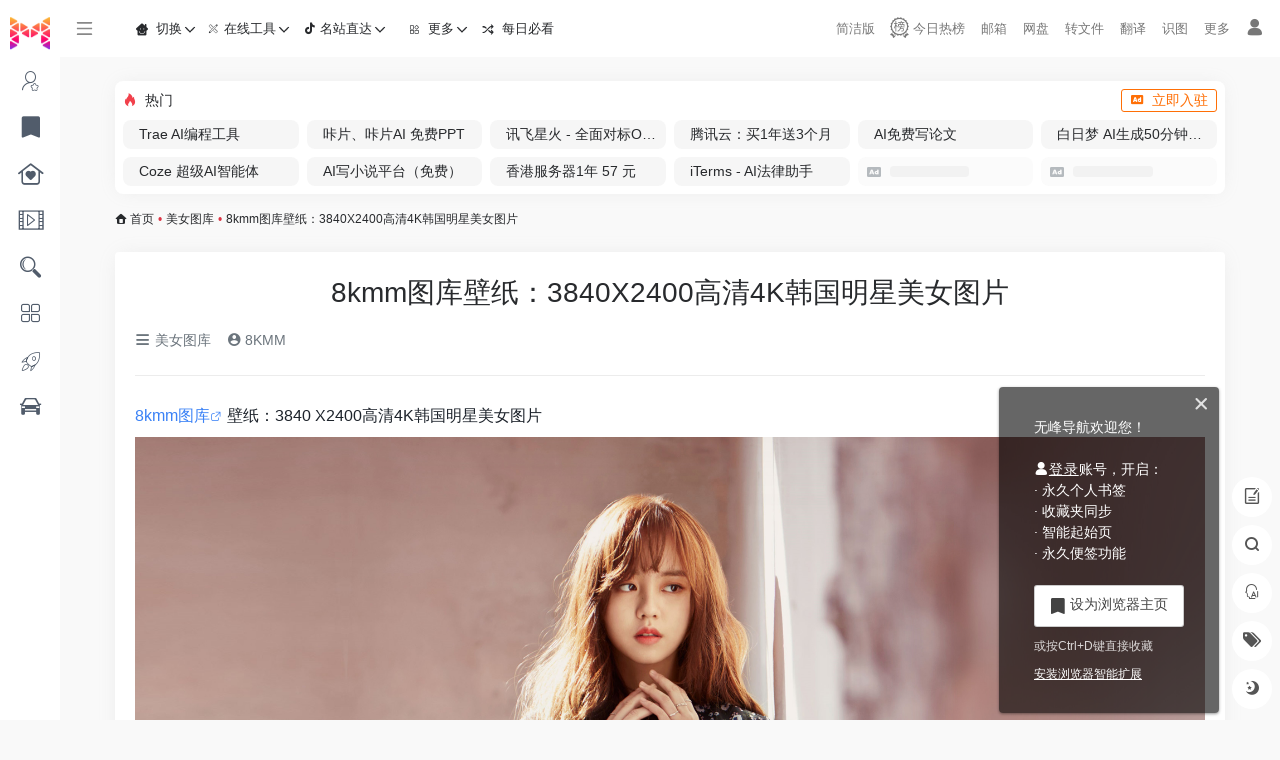

--- FILE ---
content_type: text/html; charset=UTF-8
request_url: https://www.8kmm.com/2916.html
body_size: 19691
content:
<!DOCTYPE html>
<html lang="zh-CN" class="io-grey-mode">
<head> 
<script>
    var default_c = "io-grey-mode";
    var night = document.cookie.replace(/(?:(?:^|.*;\s*)io_night_mode\s*\=\s*([^;]*).*$)|^.*$/, "$1");
    try {
        if (night === "0" || (!night && window.matchMedia("(prefers-color-scheme: dark)").matches)) {
            document.documentElement.classList.add("io-black-mode");
            document.documentElement.classList.remove(default_c);
        } else {
            document.documentElement.classList.remove("io-black-mode");
            document.documentElement.classList.add(default_c);
        }
    } catch (_) {}
</script><meta charset="UTF-8">
<meta name="renderer" content="webkit">
<meta name="force-rendering" content="webkit">
<meta http-equiv="X-UA-Compatible" content="IE=edge, chrome=1">
<meta name="viewport" content="width=device-width, initial-scale=1.0, user-scalable=0, minimum-scale=1.0, maximum-scale=0.0, viewport-fit=cover">
<title>8kmm图库壁纸：3840X2400高清4K韩国明星美女图片 - 无峰网址导航</title>
<link rel="preload" as="font" href="https://www.8kmm.com/wp-content/themes/onenav/css/fonts/iconfont.woff2" crossorigin>
<meta name="theme-color" content="#f9f9f9" />
<meta name="keywords" content="8kmm图库,8kmm美女图库,性感美女,韩国美女" />
<meta name="description" content="8kmm图库壁纸" />
<meta property="og:type" content="article">
<meta property="og:url" content="https://www.8kmm.com/2916.html"/>
<meta property="og:title" content="8kmm图库壁纸：3840X2400高清4K韩国明星美女图片 - 无峰网址导航">
<meta property="og:description" content="8kmm图库壁纸">
<meta property="og:image" content="https://i.8kmm.com/2020/09/20200907080306413.jpg">
<meta property="og:site_name" content="无峰网址导航">
<link rel="shortcut icon" href="https://www.8kmm.com/img/logo_200.png">
<link rel="apple-touch-icon" href="https://www.8kmm.com/img/logo_200.png">
<!--[if IE]><script src="https://www.8kmm.com/wp-content/themes/onenav/js/html5.min.js"></script><![endif]-->
<meta name='robots' content='max-image-preview:large' />
<style id='classic-theme-styles-inline-css' type='text/css'>
/*! This file is auto-generated */
.wp-block-button__link{color:#fff;background-color:#32373c;border-radius:9999px;box-shadow:none;text-decoration:none;padding:calc(.667em + 2px) calc(1.333em + 2px);font-size:1.125em}.wp-block-file__button{background:#32373c;color:#fff;text-decoration:none}
</style>
<link rel='stylesheet' id='iconfont-css' href='https://www.8kmm.com/wp-content/themes/onenav/css/iconfont.css?ver=4.1810' type='text/css' media='all' />
<link rel='stylesheet' id='iconfont-io-1-css' href='//at.alicdn.com/t/c/font_2102415_nfr60l12v19.css' type='text/css' media='all' />
<link rel='stylesheet' id='bootstrap-css' href='//cdn.bootcdn.net/ajax/libs/twitter-bootstrap/4.6.1/css/bootstrap.min.css' type='text/css' media='all' />
<link rel='stylesheet' id='lightbox-css' href='//cdn.bootcdn.net/ajax/libs/fancybox/3.5.7/jquery.fancybox.min.css' type='text/css' media='all' />
<link rel='stylesheet' id='style-css' href='//i.8kmm.com/onenav/css/style.min.css?ver=4.1810' type='text/css' media='all' />
<script type='text/javascript' src='//cdn.bootcdn.net/ajax/libs/jquery/3.5.1/jquery.min.js' id='jquery-js'></script>
<script id="jquery-js-after" type="text/javascript">
/* <![CDATA[ */ 
        function loadFunc(func) {if (document.all){window.attachEvent("onload",func);}else{window.addEventListener("load",func,false);}}   
        /* ]]> */
</script>
<link rel="canonical" href="https://www.8kmm.com/2916.html" />
<link rel="alternate" type="application/json+oembed" href="https://www.8kmm.com/wp-json/oembed/1.0/embed?url=https%3A%2F%2Fwww.8kmm.com%2F2916.html" />
<link rel="alternate" type="text/xml+oembed" href="https://www.8kmm.com/wp-json/oembed/1.0/embed?url=https%3A%2F%2Fwww.8kmm.com%2F2916.html&#038;format=xml" />
<style>.hot-ico{width: 18px;}.customize-width{max-width:1900px}.sidebar-nav{width:220px}@media (min-width: 768px){.main-content{margin-left:220px;}.main-content .page-header{left:220px;}}</style><script>(function(a,b){a.ioLetterAvatar=function(d,l,j){d=d||"";l=l||60;var h="#1abc9c #2ecc71 #3498db #9b59b6 #3fe95e #16a085 #27ae60 #2980b9 #8e44ad #fc3e50 #f1c40f #e67e22 #e74c3c #00bcd4 #95aa36 #f39c12 #d35400 #c0392b #b2df1e #7ffc8d".split(" "),f,c,k,g,e,i,t,m;f=String(d).toUpperCase();f=f?f.charAt(0):"?";if(a.devicePixelRatio){l=(l*a.devicePixelRatio)}c=parseInt((((f=="?"?72:f.charCodeAt(0))-64)*12345).toString().slice(0,5));k=c%(h.length-1);t=(c+1)%(h.length-1);m=(c-1)%(h.length-1);g=b.createElement("canvas");g.width=l;g.height=l;e=g.getContext("2d");e.fillStyle=j?j:h[k];e.fillRect(0,0,g.width,g.height); e.arc((c*180)%l,(c*150)%l, (c/120)%l ,0 ,360 );e.fillStyle=h[t];e.globalAlpha = .6;e.fill();e.save();e.beginPath();e.fillStyle=h[m];e.globalAlpha = .4;e.arc((c*20)%l,(c*50)%l, ((99999-c)/80)%l,0 ,360 );e.fill();e.font=Math.round(g.width/2)+"px 'Microsoft Yahei'";e.textAlign="center";e.fillStyle="#fff";e.globalAlpha = 1;e.fillText(f,l/2,l/1.5);i=g.toDataURL();g=null;return i}})(window,document);</script><link rel="amphtml" href="https://www.8kmm.com/2916.html?amp=1"><link rel="icon" href="https://i.8kmm.com/2020/09/cropped-favicon-32x32.png" sizes="32x32" />
<link rel="icon" href="https://i.8kmm.com/2020/09/cropped-favicon-192x192.png" sizes="192x192" />
<link rel="apple-touch-icon" href="https://i.8kmm.com/2020/09/cropped-favicon-180x180.png" />
<meta name="msapplication-TileImage" content="https://i.8kmm.com/2020/09/cropped-favicon-270x270.png" />
<!-- 自定义代码 -->
<link rel="stylesheet" id="bootstrap-css" href="https://i.8kmm.com/v3/8kmm-min.css?v1" type="text/css" media="all">
<link rel="manifest" href="/manifest.json">
<script type="text/javascript" src="/swreg.js"></script>
<script type="text/javascript" src="//cpro.baidustatic.com/cpro/ui/cm.js" async="async" defer="defer" ></script>
<script>window.onload = function() { setTimeout(function() { let script = document.createElement("script"); script.setAttribute("async", ""); script.src = "//pagead2.googlesyndication.com/pagead/js/adsbygoogle.js"; document.body.appendChild(script); }, 20);}</script><!-- end 自定义代码 -->
</head> 
<body class="post-template-default single single-post postid-2916 single-format-standard sidebar_no post">
        <div id="sidebar" class="sticky sidebar-nav fade">
            <div class="modal-dialog h-100  sidebar-nav-inner">
                <div class="sidebar-logo border-bottom border-color">
                    <!-- logo -->
                    <div class="logo overflow-hidden">
                                                <a href="https://www.8kmm.com" class="logo-expanded">
                            <img width="158" height="40" src="https://www.8kmm.com/img/logo_315_80_w.png" class="logo-light" alt="无峰网址导航">
                            <img width="158" height="40" src="https://www.8kmm.com/img/logo_315_80.png" class="logo-dark d-none" alt="无峰网址导航">
                        </a>
                        <a href="https://www.8kmm.com" class="logo-collapsed">
                            <img width="40" height="40" src="https://www.8kmm.com/img/logo_200.png" class="logo-light" alt="无峰网址导航">
                            <img width="40" height="40" src="https://www.8kmm.com/img/logo_200.png" class="logo-dark d-none" alt="无峰网址导航">
                        </a>
                    </div>
                    <!-- logo end -->
                </div>
                <div class="sidebar-menu flex-fill">
                    <div class="sidebar-scroll" >
                        <div class="sidebar-menu-inner">
                            <ul> 
                                                                                                        <li class="sidebar-item sidebar-show">
                                                                                        <a href="https://www.8kmm.com/#term-5398" class="" data-change="https://www.8kmm.com/#term-5398">
                                                <i class="io io-wodeshoucang icon-fw icon-lg"></i>
                                                <span>职业导航</span>
                                            </a>
                                            <i class="iconfont icon-arrow-r-m sidebar-more text-sm"></i>
                                            <ul style="display:block">
                                                                                            <li>
                                                    <a href="https://www.8kmm.com/ai" target="">
                                                        <span>AI工具导航</span>
                                                    </a>
                                                </li> 
                                                                                                <li>
                                                    <a href="https://www.8kmm.com/dev" target="">
                                                        <span>程序员导航</span>
                                                    </a>
                                                </li> 
                                                                                                <li>
                                                    <a href="https://www.8kmm.com/designer" target="">
                                                        <span>设计师导航</span>
                                                    </a>
                                                </li> 
                                                                                                <li>
                                                    <a href="https://www.8kmm.com/zhanzhang" target="">
                                                        <span>站长导航</span>
                                                    </a>
                                                </li> 
                                                                                                <li>
                                                    <a href="https://www.8kmm.com/sci" target="">
                                                        <span>学术导航</span>
                                                    </a>
                                                </li> 
                                                                                                <li>
                                                    <a href="https://www.8kmm.com/pm" target="">
                                                        <span>新媒体导航</span>
                                                    </a>
                                                </li> 
                                                                                                <li>
                                                    <a href="https://www.8kmm.com/yule" target="">
                                                        <span>娱乐导航</span>
                                                    </a>
                                                </li> 
                                                                                            </ul>
                                        </li>
                                                                        <li class="sidebar-item">
                                                                                        <a href="https://www.8kmm.com/#term-2" class="" data-change="https://www.8kmm.com/#term-2">
                                                <i class="io io-tuijian icon-fw icon-lg"></i>
                                                <span>常用网站</span>
                                            </a>
                                            <i class="iconfont icon-arrow-r-m sidebar-more text-sm"></i>
                                            <ul >
                                             
                                                <li>
                                                    <a href="https://www.8kmm.com/#term-2-2" class=""><span>热门推荐</span></a>
                                                </li>
                                             
                                                <li>
                                                    <a href="https://www.8kmm.com/#term-2-5654" class=""><span>知识社区</span></a>
                                                </li>
                                             
                                                <li>
                                                    <a href="https://www.8kmm.com/#term-2-3740" class=""><span>社交</span></a>
                                                </li>
                                             
                                                <li>
                                                    <a href="https://www.8kmm.com/#term-2-286" class=""><span>工作</span></a>
                                                </li>
                                             
                                                <li>
                                                    <a href="https://www.8kmm.com/#term-2-3" class=""><span>新闻</span></a>
                                                </li>
                                             
                                                <li>
                                                    <a href="https://www.8kmm.com/#term-2-3843" class=""><span>热点</span></a>
                                                </li>
                                                                                        </ul>
                                        </li>
                                                                        <li class="sidebar-item">
                                                                                        <a href="https://www.8kmm.com/#term-204" class="" data-change="https://www.8kmm.com/#term-204">
                                                <i class="io io-shenghuofuwu- icon-fw icon-lg"></i>
                                                <span>生活服务</span>
                                            </a>
                                            <i class="iconfont icon-arrow-r-m sidebar-more text-sm"></i>
                                            <ul >
                                             
                                                <li>
                                                    <a href="https://www.8kmm.com/#term-204-205" class=""><span>购物</span></a>
                                                </li>
                                             
                                                <li>
                                                    <a href="https://www.8kmm.com/#term-204-212" class=""><span>快递</span></a>
                                                </li>
                                             
                                                <li>
                                                    <a href="https://www.8kmm.com/#term-204-208" class=""><span>邮箱</span></a>
                                                </li>
                                             
                                                <li>
                                                    <a href="https://www.8kmm.com/#term-204-211" class=""><span>网盘</span></a>
                                                </li>
                                             
                                                <li>
                                                    <a href="https://www.8kmm.com/#term-204-217" class=""><span>招聘</span></a>
                                                </li>
                                             
                                                <li>
                                                    <a href="https://www.8kmm.com/#term-204-209" class=""><span>出行</span></a>
                                                </li>
                                             
                                                <li>
                                                    <a href="https://www.8kmm.com/#term-204-218" class=""><span>菜谱</span></a>
                                                </li>
                                             
                                                <li>
                                                    <a href="https://www.8kmm.com/#term-204-219" class=""><span>租售</span></a>
                                                </li>
                                             
                                                <li>
                                                    <a href="https://www.8kmm.com/#term-204-216" class=""><span>母婴</span></a>
                                                </li>
                                             
                                                <li>
                                                    <a href="https://www.8kmm.com/#term-204-220" class=""><span>健康</span></a>
                                                </li>
                                             
                                                <li>
                                                    <a href="https://www.8kmm.com/#term-204-4090" class=""><span>金融</span></a>
                                                </li>
                                             
                                                <li>
                                                    <a href="https://www.8kmm.com/#term-204-221" class=""><span>公益</span></a>
                                                </li>
                                             
                                                <li>
                                                    <a href="https://www.8kmm.com/#term-204-5415" class=""><span>其它</span></a>
                                                </li>
                                                                                        </ul>
                                        </li>
                                                                        <li class="sidebar-item">
                                                                                        <a href="https://www.8kmm.com/#term-4266" class="" data-change="https://www.8kmm.com/#term-4266">
                                                <i class="io io-yingshi icon-fw icon-lg"></i>
                                                <span>娱乐休闲</span>
                                            </a>
                                            <i class="iconfont icon-arrow-r-m sidebar-more text-sm"></i>
                                            <ul >
                                             
                                                <li>
                                                    <a href="https://www.8kmm.com/#term-4266-224" class=""><span>在线影视</span></a>
                                                </li>
                                             
                                                <li>
                                                    <a href="https://www.8kmm.com/#term-4266-228" class=""><span>爱美剧</span></a>
                                                </li>
                                             
                                                <li>
                                                    <a href="https://www.8kmm.com/#term-4266-227" class=""><span>日韩剧</span></a>
                                                </li>
                                             
                                                <li>
                                                    <a href="https://www.8kmm.com/#term-4266-225" class=""><span>电影下载</span></a>
                                                </li>
                                             
                                                <li>
                                                    <a href="https://www.8kmm.com/#term-4266-4267" class=""><span>电影字幕\资讯</span></a>
                                                </li>
                                             
                                                <li>
                                                    <a href="https://www.8kmm.com/#term-4266-2596" class=""><span>美女图库</span></a>
                                                </li>
                                             
                                                <li>
                                                    <a href="https://www.8kmm.com/#term-4266-207" class=""><span>在线游戏</span></a>
                                                </li>
                                             
                                                <li>
                                                    <a href="https://www.8kmm.com/#term-4266-7336" class=""><span>游戏资源</span></a>
                                                </li>
                                             
                                                <li>
                                                    <a href="https://www.8kmm.com/#term-4266-7337" class=""><span>游戏工具</span></a>
                                                </li>
                                             
                                                <li>
                                                    <a href="https://www.8kmm.com/#term-4266-7338" class=""><span>游戏平台</span></a>
                                                </li>
                                             
                                                <li>
                                                    <a href="https://www.8kmm.com/#term-4266-206" class=""><span>直播</span></a>
                                                </li>
                                             
                                                <li>
                                                    <a href="https://www.8kmm.com/#term-4266-236" class=""><span>小说</span></a>
                                                </li>
                                             
                                                <li>
                                                    <a href="https://www.8kmm.com/#term-4266-226" class=""><span>动漫/二次元</span></a>
                                                </li>
                                             
                                                <li>
                                                    <a href="https://www.8kmm.com/#term-4266-238" class=""><span>漫画</span></a>
                                                </li>
                                             
                                                <li>
                                                    <a href="https://www.8kmm.com/#term-4266-6201" class=""><span>音乐</span></a>
                                                </li>
                                                                                        </ul>
                                        </li>
                                                                        <li class="sidebar-item">
                                                                                        <a href="https://www.8kmm.com/#term-247" class="" data-change="https://www.8kmm.com/#term-247">
                                                <i class="io io-chaxun icon-fw icon-lg"></i>
                                                <span>资源搜索</span>
                                            </a>
                                            <i class="iconfont icon-arrow-r-m sidebar-more text-sm"></i>
                                            <ul >
                                             
                                                <li>
                                                    <a href="https://www.8kmm.com/#term-247-248" class=""><span>聚合搜索</span></a>
                                                </li>
                                             
                                                <li>
                                                    <a href="https://www.8kmm.com/#term-247-251" class=""><span>图片搜索</span></a>
                                                </li>
                                             
                                                <li>
                                                    <a href="https://www.8kmm.com/#term-247-250" class=""><span>图书搜索</span></a>
                                                </li>
                                             
                                                <li>
                                                    <a href="https://www.8kmm.com/#term-247-253" class=""><span>信息查询</span></a>
                                                </li>
                                             
                                                <li>
                                                    <a href="https://www.8kmm.com/#term-247-249" class=""><span>BT磁力搜索</span></a>
                                                </li>
                                             
                                                <li>
                                                    <a href="https://www.8kmm.com/#term-247-252" class=""><span>网盘搜索</span></a>
                                                </li>
                                                                                        </ul>
                                        </li>
                                                                        <li class="sidebar-item">
                                                                                        <a href="https://www.8kmm.com/#term-263" class="" data-change="https://www.8kmm.com/#term-263">
                                                <i class="io io-ruanjian icon-fw icon-lg"></i>
                                                <span>软件工具</span>
                                            </a>
                                            <i class="iconfont icon-arrow-r-m sidebar-more text-sm"></i>
                                            <ul >
                                             
                                                <li>
                                                    <a href="https://www.8kmm.com/#term-263-264" class=""><span>精品软件</span></a>
                                                </li>
                                             
                                                <li>
                                                    <a href="https://www.8kmm.com/#term-263-5610" class=""><span>系统相关</span></a>
                                                </li>
                                             
                                                <li>
                                                    <a href="https://www.8kmm.com/#term-263-7335" class=""><span>操作系统</span></a>
                                                </li>
                                             
                                                <li>
                                                    <a href="https://www.8kmm.com/#term-263-24" class=""><span>Chrome插件</span></a>
                                                </li>
                                             
                                                <li>
                                                    <a href="https://www.8kmm.com/#term-263-267" class=""><span>苹果下载</span></a>
                                                </li>
                                             
                                                <li>
                                                    <a href="https://www.8kmm.com/#term-263-266" class=""><span>安卓下载</span></a>
                                                </li>
                                             
                                                <li>
                                                    <a href="https://www.8kmm.com/#term-263-265" class=""><span>破解软件</span></a>
                                                </li>
                                                                                        </ul>
                                        </li>
                                                                        <li class="sidebar-item">
                                                                                        <a href="https://www.8kmm.com/#term-4" class="" data-change="https://www.8kmm.com/#term-4">
                                                <i class="io io-faxian4 icon-fw icon-lg"></i>
                                                <span>探索发现</span>
                                            </a>
                                            <i class="iconfont icon-arrow-r-m sidebar-more text-sm"></i>
                                            <ul >
                                             
                                                <li>
                                                    <a href="https://www.8kmm.com/#term-4-5769" class=""><span>AI</span></a>
                                                </li>
                                             
                                                <li>
                                                    <a href="https://www.8kmm.com/#term-4-3339" class=""><span>酷站</span></a>
                                                </li>
                                             
                                                <li>
                                                    <a href="https://www.8kmm.com/#term-4-4638" class=""><span>趣站</span></a>
                                                </li>
                                             
                                                <li>
                                                    <a href="https://www.8kmm.com/#term-4-5" class=""><span>发现产品</span></a>
                                                </li>
                                             
                                                <li>
                                                    <a href="https://www.8kmm.com/#term-4-4625" class=""><span>导航发现</span></a>
                                                </li>
                                             
                                                <li>
                                                    <a href="https://www.8kmm.com/#term-4-270" class=""><span>临时邮箱</span></a>
                                                </li>
                                             
                                                <li>
                                                    <a href="https://www.8kmm.com/#term-4-271" class=""><span>临时短信</span></a>
                                                </li>
                                                                                        </ul>
                                        </li>
                                                                        <li class="sidebar-item">
                                                                                        <a href="https://www.8kmm.com/#term-1022" class="" data-change="https://www.8kmm.com/#term-1022">
                                                <i class="io io-kaiche icon-fw icon-lg"></i>
                                                <span>福利网址</span>
                                            </a>
                                            <i class="iconfont icon-arrow-r-m sidebar-more text-sm"></i>
                                            <ul >
                                             
                                                <li>
                                                    <a href="https://www.8kmm.com/#term-1022-262" class=""><span>壁纸</span></a>
                                                </li>
                                             
                                                <li>
                                                    <a href="https://www.8kmm.com/#term-1022-2591" class=""><span>美图摄影</span></a>
                                                </li>
                                             
                                                <li>
                                                    <a href="https://www.8kmm.com/#term-1022-255" class=""><span>简历模板</span></a>
                                                </li>
                                             
                                                <li>
                                                    <a href="https://www.8kmm.com/#term-1022-17" class=""><span>PPT模板</span></a>
                                                </li>
                                             
                                                <li>
                                                    <a href="https://www.8kmm.com/#term-1022-4386" class=""><span>八千资源</span></a>
                                                </li>
                                             
                                                <li>
                                                    <a href="https://www.8kmm.com/#term-1022-2590" class=""><span>福利</span></a>
                                                </li>
                                                                                        </ul>
                                        </li>
                                 
                            </ul>
                        </div>
                    </div>
                </div>
                <div class="border-top py-2 border-color">
                    <div class="flex-bottom">
                        <ul> 
                             
                        </ul>
                    </div>
                </div>
            </div>
        </div>
        <div class="main-content flex-fill">    <div class=" header-nav">
        <div id="header" class="page-header sticky">
            <div class="navbar navbar-expand-md">
                <div class="container-fluid p-0 position-relative">
                    <div class="position-absolute w-100 text-center">
                        <a href="https://www.8kmm.com" class="navbar-brand d-md-none m-0" title="无峰网址导航">
                            <img width="118" height="30" src="https://www.8kmm.com/img/logo_315_80_w.png" class="logo-light" alt="无峰网址导航">
                            <img width="118" height="30" src="https://www.8kmm.com/img/logo_315_80.png" class="logo-dark d-none" alt="无峰网址导航">
                        </a>
                    </div>
                    <div class="nav-item d-md-none mobile-menu py-2 position-relative"><a href="javascript:" id="sidebar-switch" data-toggle="modal" data-target="#sidebar"><i class="iconfont icon-classification icon-lg"></i></a></div>                    <div class="collapse navbar-collapse order-2 order-md-1">
                        <div class="header-mini-btn">
                            <label>
                                <input id="mini-button" type="checkbox" checked="checked">
                                <svg viewBox="0 0 100 100" xmlns="http://www.w3.org/2000/svg"> 
                                    <path class="line--1" d="M0 40h62c18 0 18-20-17 5L31 55"></path>
                                    <path class="line--2" d="M0 50h80"></path>
                                    <path class="line--3" d="M0 60h62c18 0 18 20-17-5L31 45"></path>
                                </svg>
                            </label>
                        
                        </div>
                                                <ul class="navbar-nav navbar-top site-menu mr-4">
                            <li id="menu-item-8921" class="chang-nav menu-item menu-item-type-custom menu-item-object-custom menu-item-has-children menu-item-8921"><a href="#">
        <i class="io io-iconfontshenghuojiaofei icon-fw icon-lg"></i>
                <span>切换</span></a>
<ul class="sub-menu">
	<li id="menu-item-7920" class="menu-item menu-item-type-custom menu-item-object-custom menu-item-7920"><a href="https://www.8kmm.com/ai">
        <i class="io io-wuguan icon-fw icon-lg"></i>
                <span>AI导航</span></a></li>
	<li id="menu-item-6633" class="menu-item menu-item-type-custom menu-item-object-custom menu-item-6633"><a href="https://www.8kmm.com/designer">
        <i class="io io-caozuo icon-fw icon-lg"></i>
                <span>设计师导航</span></a></li>
	<li id="menu-item-6632" class="menu-item menu-item-type-custom menu-item-object-custom menu-item-6632"><a href="https://www.8kmm.com/dev">
        <i class="io io-git icon-fw icon-lg"></i>
                <span>程序员导航</span></a></li>
	<li id="menu-item-6634" class="menu-item menu-item-type-custom menu-item-object-custom menu-item-6634"><a href="https://www.8kmm.com/zhanzhang">
        <i class="io io-zhanchangpingtai icon-fw icon-lg"></i>
                <span>站长导航</span></a></li>
	<li id="menu-item-6635" class="menu-item menu-item-type-custom menu-item-object-custom menu-item-6635"><a href="https://www.8kmm.com/sci">
        <i class="io io-wenhuajiaoyu icon-fw icon-lg"></i>
                <span>学术导航</span></a></li>
	<li id="menu-item-8925" class="menu-item menu-item-type-custom menu-item-object-custom menu-item-8925"><a href="/bookmark/">
        <i class="io io-jueceyinqing icon-fw icon-lg"></i>
                <span>智能 · 起始页</span></a></li>
</ul>
</li>
<li id="menu-item-6636" class="menu-item menu-item-type-custom menu-item-object-custom menu-item-has-children menu-item-6636"><a href="https://www.8kmm.com/type/zaixiangongju">
        <i class="io io-caozuo icon-fw icon-lg"></i>
                <span>在线工具</span></a>
<ul class="sub-menu">
	<li id="menu-item-8013" class="menu-item menu-item-type-taxonomy menu-item-object-favorites menu-item-8013"><a href="https://www.8kmm.com/type/fanyi">
        <i class="io io-fanyi icon-fw icon-lg"></i>
                <span>翻译</span></a></li>
	<li id="menu-item-8014" class="menu-item menu-item-type-taxonomy menu-item-object-favorites menu-item-8014"><a href="https://www.8kmm.com/type/qrcodetool">
        <i class="iconfont icon-qr icon-fw icon-lg"></i>
                <span>二维码工具</span></a></li>
	<li id="menu-item-8017" class="menu-item menu-item-type-taxonomy menu-item-object-favorites menu-item-8017"><a href="https://www.8kmm.com/type/imgcompressenlarger">
        <i class="io io-xinjianpingmianchangjingchuangkou icon-fw icon-lg"></i>
                <span>图片缩放</span></a></li>
	<li id="menu-item-8018" class="menu-item menu-item-type-taxonomy menu-item-object-favorites menu-item-8018"><a href="https://www.8kmm.com/type/img-tools">
        <i class="io io-ziyuan1 icon-fw icon-lg"></i>
                <span>图片编辑</span></a></li>
	<li id="menu-item-8020" class="menu-item menu-item-type-taxonomy menu-item-object-favorites menu-item-8020"><a href="https://www.8kmm.com/type/context-tool">
        <i class="io io-wodejianli icon-fw icon-lg"></i>
                <span>文字编排</span></a></li>
	<li id="menu-item-8021" class="menu-item menu-item-type-taxonomy menu-item-object-favorites menu-item-8021"><a href="https://www.8kmm.com/type/pdfgongju">
        <i class="io io-pdf icon-fw icon-lg"></i>
                <span>PDF工具</span></a></li>
	<li id="menu-item-8022" class="menu-item menu-item-type-taxonomy menu-item-object-favorites menu-item-8022"><a href="https://www.8kmm.com/type/jiexixiazai">
        <i class="io io-xiazai icon-fw icon-lg"></i>
                <span>解析下载</span></a></li>
	<li id="menu-item-8016" class="menu-item menu-item-type-taxonomy menu-item-object-favorites menu-item-8016"><a href="https://www.8kmm.com/type/tupianxiazai">
        <i class="io io-xiazai1 icon-fw icon-lg"></i>
                <span>图片下载</span></a></li>
	<li id="menu-item-8023" class="menu-item menu-item-type-taxonomy menu-item-object-favorites menu-item-8023"><a href="https://www.8kmm.com/type/vodedit-online">
        <i class="io io-shipin icon-fw icon-lg"></i>
                <span>视频处理</span></a></li>
	<li id="menu-item-8024" class="menu-item menu-item-type-taxonomy menu-item-object-favorites menu-item-8024"><a href="https://www.8kmm.com/type/mindmap-online">
        <i class="io io-liuchengtu icon-fw icon-lg"></i>
                <span>脑图\流程图</span></a></li>
	<li id="menu-item-8025" class="menu-item menu-item-type-taxonomy menu-item-object-favorites menu-item-8025"><a href="https://www.8kmm.com/type/geshizhuanhuan">
        <i class="io io-iconfontzhizuobiaozhunbduan23 icon-fw icon-lg"></i>
                <span>格式转换</span></a></li>
	<li id="menu-item-8905" class="menu-item menu-item-type-taxonomy menu-item-object-favorites menu-item-8905"><a href="https://www.8kmm.com/type/wangluogongju">
        <i class="io io-gongju1 icon-fw icon-lg"></i>
                <span>网络工具</span></a></li>
	<li id="menu-item-10183" class="menu-item menu-item-type-taxonomy menu-item-object-favorites menu-item-10183"><a href="https://www.8kmm.com/type/ocr">
        <i class="iconfont icon-chakan-line icon-fw icon-lg"></i>
                <span>OCR识别</span></a></li>
	<li id="menu-item-10185" class="menu-item menu-item-type-taxonomy menu-item-object-favorites menu-item-10185"><a href="https://www.8kmm.com/type/formuchart">
        <i class="io io-chuanzhongjianzhan icon-fw icon-lg"></i>
                <span>公式与图表</span></a></li>
	<li id="menu-item-10184" class="menu-item menu-item-type-taxonomy menu-item-object-favorites menu-item-10184"><a href="https://www.8kmm.com/type/qitagongju">
        <i class="iconfont icon-like icon-fw icon-lg"></i>
                <span>实用工具</span></a></li>
	<li id="menu-item-8015" class="menu-item menu-item-type-taxonomy menu-item-object-favorites menu-item-8015"><a href="https://www.8kmm.com/type/mianfeituchuang">
        <i class="iconfont icon-upload icon-fw icon-lg"></i>
                <span>免费图床</span></a></li>
	<li id="menu-item-8028" class="menu-item menu-item-type-taxonomy menu-item-object-favorites menu-item-8028"><a href="https://www.8kmm.com/type/zaixiangongju">更多>></a></li>
</ul>
</li>
<li id="menu-item-6627" class="menu-item menu-item-type-custom menu-item-object-custom menu-item-has-children menu-item-6627"><a href="#">
        <i class="io io-gongju icon-fw icon-lg"></i>
                <span>更多</span></a>
<ul class="sub-menu">
	<li id="menu-item-6628" class="menu-item menu-item-type-taxonomy menu-item-object-favorites menu-item-6628"><a href="https://www.8kmm.com/type/zaixianyingshi">
        <i class="io io-yingshi icon-fw icon-lg"></i>
                <span>在线影视</span></a></li>
	<li id="menu-item-6629" class="menu-item menu-item-type-taxonomy menu-item-object-favorites menu-item-6629"><a href="https://www.8kmm.com/type/youxi">
        <i class="io io-youxi1 icon-fw icon-lg"></i>
                <span>在线游戏</span></a></li>
	<li id="menu-item-6630" class="menu-item menu-item-type-taxonomy menu-item-object-favorites menu-item-6630"><a href="https://www.8kmm.com/type/dongman">
        <i class="io io-manhua icon-fw icon-lg"></i>
                <span>动漫/二次元</span></a></li>
	<li id="menu-item-6631" class="menu-item menu-item-type-taxonomy menu-item-object-favorites menu-item-6631"><a href="https://www.8kmm.com/type/xiaoshuo">
        <i class="io io-gushixiaoshuo-copy icon-fw icon-lg"></i>
                <span>小说</span></a></li>
	<li id="menu-item-8850" class="menu-item menu-item-type-custom menu-item-object-custom menu-item-8850"><a title="本站排行榜" href="https://www.8kmm.com/hot">
        <i class="io io-hot icon-fw icon-lg"></i>
                <span>排行榜</span></a></li>
	<li id="menu-item-8922" class="menu-item menu-item-type-custom menu-item-object-custom menu-item-8922"><a href="/info#updatelogs">
        <i class="iconfont icon-tishi icon-fw icon-lg"></i>
                <span>更新！关于</span></a></li>
	<li id="menu-item-8923" class="menu-item menu-item-type-custom menu-item-object-custom menu-item-8923"><a href="/include">
        <i class="io io-tianjiashoucangtianjiabiaoqianshoucangjia icon-fw icon-lg"></i>
                <span>提交产品</span></a></li>
	<li id="menu-item-9232" class="menu-item menu-item-type-custom menu-item-object-custom menu-item-9232"><a target="_blank" rel="noopener" href="https://www.8kmm.com/note/hezuo">
        <i class="io io-gongyi icon-fw icon-lg"></i>
                <span>广告合作</span></a></li>
</ul>
</li>
<li id="menu-item-6050" class="menu-item menu-item-type-custom menu-item-object-custom menu-item-6050"><a href="/v">
        <i class="io io-suiji icon-fw icon-lg"></i>
                <span>每日必看</span></a></li>
 
                        </ul>
                    </div>
                    <ul class="nav navbar-menu text-xs order-1 order-md-2 position-relative">
                                                                            <li class="nav-login ml-3 ml-md-4">
                                <a href="https://www.8kmm.com/login/?redirect_to=https://www.8kmm.com/2916.html" title="登录"><i class="iconfont icon-user icon-lg"></i></a>
                            </li>
                                                                                            </ul>
                </div>
            </div>
        </div>
        <div class="placeholder"></div>
            </div>
  <div id="content" class="container my-3 my-md-4">
    <div class="auto-ad-url text-center mb-3"><div class="card my-0 mx-auto io-radius"><div class="card-head d-flex align-items-center pb-0 px-2 pt-2"><div class="text-sm"><i class="iconfont icon-hot mr-2"></i>热门</div><a href="https://www.8kmm.com/wp-admin/admin-ajax.php?action=pay_auto_ad_modal&loc=page" class="btn vc-yellow btn-outline btn-sm py-0 io-ajax-modal-get nofx ml-auto" data-modal_type="overflow-hidden"><i class="iconfont icon-ad-copy mr-2"></i>立即入驻</a></div><div class="card-body pt-1 pb-1 px-2 row row-xs"><div class="auto-list-1 col-3a col-md-6a my-1"><a href="https://www.8kmm.com/go/?url=aHR0cHM6Ly93d3cudHJhZS5jb20uY24vP3V0bV9zb3VyY2U9YWR2ZXJ0aXNpbmcmYW1wO3V0bV9tZWRpdW09OGttbV91Z19jcGEmYW1wO3V0bV90ZXJtPWh3X3RyYWVfOGttbQ%3D%3D" class="d-flex align-items-center auto-url-list io-radius px-2 py-1" target="_blank" rel="external" title="Trae AI编程工具"><div class="auto-ad-name text-sm ml-1 ml-md-2 overflowClip_1">Trae AI编程工具</div></a></div><div class="auto-list-2 col-3a col-md-6a my-1"><a href="https://www.8kmm.com/go/?url=aHR0cHM6Ly93d3cuY2FwcHQuY2MvP210bV9jYW1wYWlnbj1DWlFELWFpZGgtemQyNi0xMDA2NyA%3D" class="d-flex align-items-center auto-url-list io-radius px-2 py-1" target="_blank" rel="external" title="咔片、咔片AI 免费PPT "><div class="auto-ad-name text-sm ml-1 ml-md-2 overflowClip_1">咔片、咔片AI 免费PPT </div></a></div><div class="auto-list-3 col-3a col-md-6a my-1"><a href="https://www.8kmm.com/go/?url=aHR0cHM6Ly94aW5naHVvLnhmeXVuLmNuL2Rlc2s%2FY2g9eGhfUW1NQVg%3D" class="d-flex align-items-center auto-url-list io-radius px-2 py-1" target="_blank" rel="external" title="讯飞星火 - 全面对标OpenAI o1"><div class="auto-ad-name text-sm ml-1 ml-md-2 overflowClip_1">讯飞星火 - 全面对标OpenAI o1</div></a></div><div class="auto-list-4 col-3a col-md-6a my-1"><a href="https://www.8kmm.com/go/?url=aHR0cHM6Ly9jdXJsLnFjbG91ZC5jb20vek9FU2I4Snk%3D" class="d-flex align-items-center auto-url-list io-radius px-2 py-1" target="_blank" rel="external" title="腾讯云：买1年送3个月"><div class="auto-ad-name text-sm ml-1 ml-md-2 overflowClip_1">腾讯云：买1年送3个月</div></a></div><div class="auto-list-5 col-3a col-md-6a my-1"><a href="https://www.8kmm.com/go/?url=aHR0cHM6Ly93d3cucWlhbmJpeGllenVvLmNvbS8%2FcGljPUFrUmw%3D" class="d-flex align-items-center auto-url-list io-radius px-2 py-1" target="_blank" rel="external" title="AI免费写论文"><div class="auto-ad-name text-sm ml-1 ml-md-2 overflowClip_1">AI免费写论文</div></a></div><div class="auto-list-6 col-3a col-md-6a my-1"><a href="https://www.8kmm.com/go/?url=aHR0cHM6Ly9haWJybS5jb20vP2NvZGVkaF9jb2R5dg%3D%3D" class="d-flex align-items-center auto-url-list io-radius px-2 py-1" target="_blank" rel="external" title="白日梦 AI生成50分钟视频"><div class="auto-ad-name text-sm ml-1 ml-md-2 overflowClip_1">白日梦 AI生成50分钟视频</div></a></div><div class="auto-list-7 col-3a col-md-6a my-1"><a href="https://www.8kmm.com/go/?url=[base64]" class="d-flex align-items-center auto-url-list io-radius px-2 py-1" target="_blank" rel="external" title="Coze 超级AI智能体"><div class="auto-ad-name text-sm ml-1 ml-md-2 overflowClip_1">Coze 超级AI智能体</div></a></div><div class="auto-list-8 col-3a col-md-6a my-1"><a href="https://www.ai-xz.com/join?inviter=400518" class="d-flex align-items-center auto-url-list io-radius px-2 py-1" target="_blank" rel="external" title="AI写小说平台（免费）"><div class="auto-ad-name text-sm ml-1 ml-md-2 overflowClip_1">AI写小说平台（免费）</div></a></div><div class="auto-list-9 col-3a col-md-6a my-1"><a href="https://www.8kmm.com/go/?url=aHR0cHM6Ly93d3cudWNsb3VkLmNuL3NpdGUvYWN0aXZlL2t1YWlqaWVzYWxlLmh0bWw%2FaW52aXRhdGlvbl9jb2RlPUMxeEI5OThGN0ZEMDM0RA%3D%3D" class="d-flex align-items-center auto-url-list io-radius px-2 py-1" target="_blank" rel="external" title="香港服务器1年 57 元"><div class="auto-ad-name text-sm ml-1 ml-md-2 overflowClip_1">香港服务器1年 57 元</div></a></div><div class="auto-list-10 col-3a col-md-6a my-1"><a href="https://www.8kmm.com/go/?url=aHR0cHM6Ly9haS5pdGVybXMuY29tL2NvbnRyYWN0P3V0bV9zb3VyY2U9YWl0b29sJmFtcDt1dG1fbWVkaXVtPTM0JmFtcDt1dG1fY2FtcGFpZ249bmV3X3VzZXI%3D" class="d-flex align-items-center auto-url-list io-radius px-2 py-1" target="_blank" rel="external" title="iTerms - AI法律助手"><div class="auto-ad-name text-sm ml-1 ml-md-2 overflowClip_1">iTerms - AI法律助手</div></a></div><div class="auto-list-null col-3a col-md-6a my-1"><div class="d-flex align-items-center auto-url-list io-radius px-2 py-1"><i class="iconfont icon-ad-copy text-muted"></i><div class="auto-ad-name ml-2"></div></div></div><div class="auto-list-null col-3a col-md-6a my-1"><div class="d-flex align-items-center auto-url-list io-radius px-2 py-1"><i class="iconfont icon-ad-copy text-muted"></i><div class="auto-ad-name ml-2"></div></div></div></div></div></div><nav class="text-xs mb-3 mb-md-4"  aria-label="breadcrumb"><i class="iconfont icon-home"></i> <a class="crumbs" href="https://www.8kmm.com/">首页</a><i class="text-danger px-1">•</i><a href="https://www.8kmm.com/meinv" rel="category tag">美女图库</a><i class="text-danger px-1">•</i><span aria-current="page">8kmm图库壁纸：3840X2400高清4K韩国明星美女图片</span></nav>    <main class="content" role="main">
    <div class="content-wrap">
        <div class="content-layout">
                <div class="panel card">
        <div class="card-body">
        <div class="panel-header mb-4"><h1 class="h3 mb-3">8kmm图库壁纸：3840X2400高清4K韩国明星美女图片</h1><div class="d-flex flex-fill text-muted text-sm pb-4 border-bottom border-t"><span class="mr-3 d-none d-sm-block"><a href="https://www.8kmm.com/meinv"><i class="iconfont icon-classification"></i> 美女图库</a></span><span class="mr-3 hd"><i class="iconfont icon-time"></i><span title="2020年9月13日 01:17发布">5年前 (2021)更新</span></span><span class="mr-3"><a href="https://www.8kmm.com/author/2" title="8KMM"><i class="iconfont icon-user-circle"></i> 8KMM</a></span><div class="flex-fill"></div><span class="views mr-3"><i class="iconfont icon-chakan"></i> 23.1K</span><span class="mr-3 hd"><a class="smooth-n" href="#comments"> <i class="iconfont icon-comment"></i> 0</a></span>
                <span class="mr-3"><a class="btn-like btn-link-like " href="javascript:;" data-action="post_star" data-post_type="post" data-id="2916" data-ticket="2594169778"><i class="star-ico iconfont icon-collection-line"></i> <span class="star-count-2916">0</span></a></span></div></div>                <div class="panel-body single mt-2">
            <p><a class="external" href="https://www.8kmm.com/tag/8kmmtuku" title="查看与 8kmm图库 相关的文章" target="_blank">8kmm图库</a>壁纸：3840<img decoding="async" fetchpriority="high" class="alignleft size-full wp-image-2917" data-src="https://i.8kmm.com/2021/02/47645-855a6-5c095-20200828055509135.jpg" src="https://www.8kmm.com/wp-content/themes/onenav/images/t.png" alt="8kmm图库壁纸：3840X2400高清4K韩国明星美女图片" alt="" width="3840" height="2400" /> <img decoding="async" class="alignleft size-full wp-image-2918" data-src="https://i.8kmm.com/2021/02/a1552-32748-dbb00-20200909114049550.jpg" src="https://www.8kmm.com/wp-content/themes/onenav/images/t.png" alt="8kmm图库壁纸：3840X2400高清4K韩国明星美女图片" alt="" width="3840" height="2400" /> <img decoding="async" class="alignleft size-full wp-image-2919" data-src="https://i.8kmm.com/2021/02/d014e-18cfc-bc4d6-20200903123942406.jpg" src="https://www.8kmm.com/wp-content/themes/onenav/images/t.png" alt="8kmm图库壁纸：3840X2400高清4K韩国明星美女图片" alt="" width="3840" height="2400" /> <img decoding="async" class="alignleft size-full wp-image-2920" data-src="https://i.8kmm.com/2021/02/a7c3d-65146-5f4e0-20200909114049895.jpg" src="https://www.8kmm.com/wp-content/themes/onenav/images/t.png" alt="8kmm图库壁纸：3840X2400高清4K韩国明星美女图片" alt="" width="3840" height="2400" /> <img decoding="async" class="alignleft size-full wp-image-2921" data-src="https://i.8kmm.com/2021/02/b2cb4-cc78d-4a206-20200909114051862.jpg" src="https://www.8kmm.com/wp-content/themes/onenav/images/t.png" alt="8kmm图库壁纸：3840X2400高清4K韩国明星美女图片" alt="" width="3840" height="2400" /> <img decoding="async" class="alignleft size-full wp-image-2922" data-src="https://i.8kmm.com/2021/02/e384c-de1b1-c2cda-20200907080306413.jpg" src="https://www.8kmm.com/wp-content/themes/onenav/images/t.png" alt="8kmm图库壁纸：3840X2400高清4K韩国明星美女图片" alt="" width="3840" height="2400" /> <img decoding="async" class="alignleft size-full wp-image-2923" data-src="https://i.8kmm.com/2021/02/76f40-f09b5-a8faf-20200909114047107.jpg" src="https://www.8kmm.com/wp-content/themes/onenav/images/t.png" alt="8kmm图库壁纸：3840X2400高清4K韩国明星美女图片" alt="" width="3840" height="2400" /> <img decoding="async" class="alignleft size-full wp-image-2924" data-src="https://i.8kmm.com/2021/02/8832d-6461f-99402-20200909114047672.jpg" src="https://www.8kmm.com/wp-content/themes/onenav/images/t.png" alt="8kmm图库壁纸：3840X2400高清4K韩国明星美女图片" alt="" width="3840" height="2400" />X2400高清4K韩国明星美女图片</p>
<p>&nbsp;</p>
        </div>
        <div class="post-tags my-3"><i class="iconfont icon-tags mr-2"></i><a href="https://www.8kmm.com/meinv" class="btn vc-l-cyan btn-sm text-xs text-height-xs m-1 rounded-pill"  rel="tag" title="查看更多文章"># 美女图库</a><a href="https://www.8kmm.com/tag/8kmmtuku" class="btn  btn-sm text-xs text-height-xs m-1 rounded-pill"  rel="tag" title="查看更多文章"># 8kmm图库</a><a href="https://www.8kmm.com/tag/8kmmmeinvtuku" class="btn vc-l-red btn-sm text-xs text-height-xs m-1 rounded-pill"  rel="tag" title="查看更多文章"># 8kmm美女图库</a><a href="https://www.8kmm.com/tag/xingganmeinv" class="btn vc-l-cyan btn-sm text-xs text-height-xs m-1 rounded-pill"  rel="tag" title="查看更多文章"># 性感美女</a><a href="https://www.8kmm.com/tag/hanguomeinv" class="btn vc-l-red btn-sm text-xs text-height-xs m-1 rounded-pill"  rel="tag" title="查看更多文章"># 韩国美女</a></div><div class="text-xs text-muted"><div><span>©</span> 版权声明</div><div class="posts-copyright">文章版权归作者所有，未经允许请勿转载。</div></div>        <div class="post-apd"><!-- 内容页面横向 -->
<ins class="adsbygoogle"
     style="display:block"
     data-ad-client="ca-pub-4634140968551896"
     data-ad-slot="3313370265"
     data-ad-format="auto"
     data-full-width-responsive="true"></ins>
<script>
     (adsbygoogle = window.adsbygoogle || []).push({});
</script></div>        </div>
    </div>
        <div class="near-navigation rounded mt-4 py-2">
                        <div class="nav previous border-right border-color">
            <a class="near-permalink" href="https://www.8kmm.com/2901.html">
            <span>上一篇</span>
            <h4 class="near-title">8kmm图库：中国美女校花校园写真！这是心动的感觉。</h4>
            </a>
        </div>
                        <div class="nav next border-left border-color">
            <a class="near-permalink" href="https://www.8kmm.com/3008.html">
            <span>下一篇</span>
            <h4 class="near-title">8kmm图库：清纯邻家妹妹吃西瓜高清图片。</h4>
        </a>
        </div>
            </div>
                <h4 class="text-gray text-lg my-4"><i class="site-tag iconfont icon-book icon-lg mr-1" ></i>相关文章</h4>
            <div class="row mb-n4">
                                <div class="col-6 col-md-4">
                            <div class="card-post list-item">
                <div class="media media-4x3 p-0 rounded">
                                        <a class="media-content" href="https://www.8kmm.com/3438.html" target="_blank" data-src="https://i.8kmm.com/2020/09/5_c8__aea91051b6-1.jpg"></a>
                                    </div>
                <div class="list-content">
                    <div class="list-body">
                        <a href="https://www.8kmm.com/3438.html" target="_blank" class="list-title text-md overflowClip_2">
                        性感美女chinajoy图片 2020chinajoy美女萝莉风迷人性感写真套图[15P]                        </a>
                    </div>
                    <div class="list-footer">
                        <div class="d-flex flex-fill align-items-center">
                            <a href="https://www.8kmm.com/author/2" class="flex-avatar mr-1" target="_blank">
                            <img alt='' src='//www.8kmm.com/wp-content/uploads/avatars/2.jpg?_=1640833906' class=' avatar avatar-20 photo' height='20' width='20' />               
                            </a>
                            <a href="https://www.8kmm.com/author/2" class="d-none d-md-inline-block text-xs" target="_blank">8KMM</a>
                            <div class="flex-fill"></div>
                            <div class="text-muted text-xs">
                                <span class="views mr-1"><i class="iconfont icon-chakan mr-1"></i>15.8K</span>                                                            </div>
                        </div>
                    </div>
                </div>
            </div>                                

                </div>
                            <div class="col-6 col-md-4">
                            <div class="card-post list-item">
                <div class="media media-4x3 p-0 rounded">
                                        <a class="media-content" href="https://www.8kmm.com/2856.html" target="_blank" data-src="https://i.8kmm.com/2020/09/3_f0__b27055f010.jpg"></a>
                                    </div>
                <div class="list-content">
                    <div class="list-body">
                        <a href="https://www.8kmm.com/2856.html" target="_blank" class="list-title text-md overflowClip_2">
                        【治愈系】清纯性感图片 美女性感美腿撩人写真图片                        </a>
                    </div>
                    <div class="list-footer">
                        <div class="d-flex flex-fill align-items-center">
                            <a href="https://www.8kmm.com/author/2" class="flex-avatar mr-1" target="_blank">
                            <img alt='' src='//www.8kmm.com/wp-content/uploads/avatars/2.jpg?_=1640833906' class=' avatar avatar-20 photo' height='20' width='20' />               
                            </a>
                            <a href="https://www.8kmm.com/author/2" class="d-none d-md-inline-block text-xs" target="_blank">8KMM</a>
                            <div class="flex-fill"></div>
                            <div class="text-muted text-xs">
                                <span class="views mr-1"><i class="iconfont icon-chakan mr-1"></i>23.9K</span>                                                            </div>
                        </div>
                    </div>
                </div>
            </div>                                

                </div>
                            <div class="col-6 col-md-4">
                            <div class="card-post list-item">
                <div class="media media-4x3 p-0 rounded">
                                        <a class="media-content" href="https://www.8kmm.com/3179.html" target="_blank" data-src="https://i.8kmm.com/2020/09/d_81__8bb7a90df7-1.jpg"></a>
                                    </div>
                <div class="list-content">
                    <div class="list-body">
                        <a href="https://www.8kmm.com/3179.html" target="_blank" class="list-title text-md overflowClip_2">
                        8kmm图库：张予曦的高清性感图片，                        </a>
                    </div>
                    <div class="list-footer">
                        <div class="d-flex flex-fill align-items-center">
                            <a href="https://www.8kmm.com/author/2" class="flex-avatar mr-1" target="_blank">
                            <img alt='' src='//www.8kmm.com/wp-content/uploads/avatars/2.jpg?_=1640833906' class=' avatar avatar-20 photo' height='20' width='20' />               
                            </a>
                            <a href="https://www.8kmm.com/author/2" class="d-none d-md-inline-block text-xs" target="_blank">8KMM</a>
                            <div class="flex-fill"></div>
                            <div class="text-muted text-xs">
                                <span class="views mr-1"><i class="iconfont icon-chakan mr-1"></i>22.3K</span>                                                            </div>
                        </div>
                    </div>
                </div>
            </div>                                

                </div>
                            <div class="col-6 col-md-4">
                            <div class="card-post list-item">
                <div class="media media-4x3 p-0 rounded">
                                        <a class="media-content" href="https://www.8kmm.com/3299.html" target="_blank" data-src="https://i.8kmm.com/2020/09/640-8.jpg"></a>
                                    </div>
                <div class="list-content">
                    <div class="list-body">
                        <a href="https://www.8kmm.com/3299.html" target="_blank" class="list-title text-md overflowClip_2">
                        韩系美女：好看的韩国美女长裙写真图片                        </a>
                    </div>
                    <div class="list-footer">
                        <div class="d-flex flex-fill align-items-center">
                            <a href="https://www.8kmm.com/author/2" class="flex-avatar mr-1" target="_blank">
                            <img alt='' src='//www.8kmm.com/wp-content/uploads/avatars/2.jpg?_=1640833906' class=' avatar avatar-20 photo' height='20' width='20' />               
                            </a>
                            <a href="https://www.8kmm.com/author/2" class="d-none d-md-inline-block text-xs" target="_blank">8KMM</a>
                            <div class="flex-fill"></div>
                            <div class="text-muted text-xs">
                                <span class="views mr-1"><i class="iconfont icon-chakan mr-1"></i>22.7K</span>                                                            </div>
                        </div>
                    </div>
                </div>
            </div>                                

                </div>
                            <div class="col-6 col-md-4">
                            <div class="card-post list-item">
                <div class="media media-4x3 p-0 rounded">
                                        <a class="media-content" href="https://www.8kmm.com/2164.html" target="_blank" data-src="https://i.8kmm.com/2020/09/b5a61e6e2b.jpg"></a>
                                    </div>
                <div class="list-content">
                    <div class="list-body">
                        <a href="https://www.8kmm.com/2164.html" target="_blank" class="list-title text-md overflowClip_2">
                        八千美女私密图库                        </a>
                    </div>
                    <div class="list-footer">
                        <div class="d-flex flex-fill align-items-center">
                            <a href="https://www.8kmm.com/author/2" class="flex-avatar mr-1" target="_blank">
                            <img alt='' src='//www.8kmm.com/wp-content/uploads/avatars/2.jpg?_=1640833906' class=' avatar avatar-20 photo' height='20' width='20' />               
                            </a>
                            <a href="https://www.8kmm.com/author/2" class="d-none d-md-inline-block text-xs" target="_blank">8KMM</a>
                            <div class="flex-fill"></div>
                            <div class="text-muted text-xs">
                                <span class="views mr-1"><i class="iconfont icon-chakan mr-1"></i>23.4K</span>                                                            </div>
                        </div>
                    </div>
                </div>
            </div>                                

                </div>
                            <div class="col-6 col-md-4">
                            <div class="card-post list-item">
                <div class="media media-4x3 p-0 rounded">
                                        <a class="media-content" href="https://www.8kmm.com/2802.html" target="_blank" data-src="https://i.8kmm.com/2021/02/a8040-bf5ca-ffd84af7-eb55-4c70-84d8-72b2ea329453_1ef99079c6.jpg"></a>
                                    </div>
                <div class="list-content">
                    <div class="list-body">
                        <a href="https://www.8kmm.com/2802.html" target="_blank" class="list-title text-md overflowClip_2">
                        小蛮腰吊带背心美女大胆人术艺术写真                        </a>
                    </div>
                    <div class="list-footer">
                        <div class="d-flex flex-fill align-items-center">
                            <a href="https://www.8kmm.com/author/2" class="flex-avatar mr-1" target="_blank">
                            <img alt='' src='//www.8kmm.com/wp-content/uploads/avatars/2.jpg?_=1640833906' class=' avatar avatar-20 photo' height='20' width='20' />               
                            </a>
                            <a href="https://www.8kmm.com/author/2" class="d-none d-md-inline-block text-xs" target="_blank">8KMM</a>
                            <div class="flex-fill"></div>
                            <div class="text-muted text-xs">
                                <span class="views mr-1"><i class="iconfont icon-chakan mr-1"></i>21.7K</span>                                                            </div>
                        </div>
                    </div>
                </div>
            </div>                                

                </div>
                        </div>
            <a id="toggle-menu-tree" class="show headroom--not-top headroom--not-bottom" href="javascript:void(0);"><i class="iconfont icon-classification"></i></a>
                <div id="post-menu">
                    <div id="toc-wrap">
                        <div id="toc-content">
                            <h2 id="post-menu-title">文章目录</h2>
                            <ul class="index-menu-list"></ul>
                        </div>
                    </div>
                </div>
                <script>
                    if ($(".h3.mb-3").html() == "留言") {
                        $(".text-gray.text-lg.my-4,.row.mb-n4,.btn-like.btn-link-like,.near-navigation,.text-xs.text-muted,.post-tags.my-3").hide();
                    }
                    $(" .btn-like.btn-link-like").hide();
                    $(document).ready(function() {
                        $('.panel-body').find('h1').each(function(index) {
                            var date = $(this).text();
                            if (date != "") {
                                var menuItem = '<li class="index-menu-item"><a data-scroll="" class="index-menu-link" href="#menu_index_' + (index + 1) + '" data-index="menu_index_' + (index + 1) + '" title="' + date + '"><span class="menu-content">' + date + '</span></a></li>';
                                $('.index-menu-list').append(menuItem);
                                $(this).attr('id', 'menu_index_' + (index + 1));
                            }
                        });

                        if ($('.index-menu-list li').length === 0) {
                            $('#toggle-menu-tree, #post-menu').hide();
                        }

                        $('.index-menu-link').click(function(event) {
                            event.preventDefault();
                            var targetId = $(this).attr('href');
                            var offsetTop = $(targetId).offset().top - 80;
                            $('html, body').animate({
                                scrollTop: offsetTop
                            }, 800);
                        });

                        var commentstitle = $("#comments-list-title").text().replace("评论", "留言");
                        $("#comments-list-title").text(commentstitle);
                        $("#comment").attr("placeholder", "请留下您的宝贵意见");
                        $('#toggle-menu-tree').click(function(event) {
                            $("#post-menu").toggle();
                        });
                        if (!isPC()) {
                            $("#post-menu").toggle();
                        }
                    })
                </script>



            
<!-- comments -->
<div class="post-apd mt-4"><div class="_1vaosnt3qhw"></div>
<script type="text/javascript">
    (window.slotbydup = window.slotbydup || []).push({
        id: "u6677807",
        container: "_1vaosnt3qhw",
        async: true
    });
</script>
</div><div id="comments" class="comments">
	<h2 id="comments-list-title" class="comments-title h5 mx-1 my-4">
		<i class="iconfont icon-comment"></i>
		<span class="noticom">
			<a href="https://www.8kmm.com/2916.html#respond" class="comments-title" >暂无评论</a> 
		</span>
	</h2> 
	<div class="card">
		<div class="card-body"> 
						<div id="respond_box">
				<div id="respond" class="comment-respond">
										<form id="commentform" class="text-sm mb-4">	
						<div class="visitor-avatar d-flex flex-fill mb-2">
														<img width="82" height="82" class="v-avatar rounded-circle" src="https://www.8kmm.com/wp-content/themes/onenav/images/gravatar.jpg">
													</div> 
						<div class="comment-textarea mb-3">
							<textarea name="comment" id="comment" class="form-control" placeholder="输入评论内容..." tabindex="4" cols="50" rows="3"></textarea>
						</div>
							
						<div id="comment-author-info" class="row  row-sm">
							<div class="col-12 col-md-6 mb-3"><input type="text" name="author" id="author" class="form-control" value="" size="22" placeholder="昵称" tabindex="2"/></div>	
							<div class="col-12 col-md-6 mb-3"><input type="text" name="email" id="email" class="form-control" value="" size="22" placeholder="邮箱" tabindex="3" /></div>
						</div>
																		<div class="com-footer d-flex justify-content-end flex-wrap">
							<input type="hidden" id="_wpnonce" name="_wpnonce" value="0192b3dc51" /><input type="hidden" name="_wp_http_referer" value="/2916.html" />							<a rel="nofollow" id="cancel-comment-reply-link" style="display: none;" href="javascript:;" class="btn btn-light custom_btn-outline mx-2">再想想</a>
							<input captcha-type="geetest" type="hidden" name="captcha_type" value="geetest" data-appid="bde5e3c29f05a9d16673bab7374cbcd8">							<button class="btn btn-dark custom_btn-d ml-2" type="submit" id="submit">发表评论</button>
							<input type="hidden" name="action" value="ajax_comment"/>
							<input type='hidden' name='comment_post_ID' value='2916' id='comment_post_ID' />
<input type='hidden' name='comment_parent' id='comment_parent' value='0' />
						</div>
					</form>
					<div class="clear"></div>
									</div>
			</div>	
						<div id="loading-comments"><span></span></div>
						<div class="not-comment card"><div class="card-body nothing text-center color-d">暂无评论...</div></div>
					
		</div>	
	</div>
</div><!-- comments end -->
        </div>
    </div>
    <div class="sidebar sidebar-tools d-none d-lg-block">
							<div id="add-widgets" class="card widget_text bk">
				
				<div class="card-header">
					<span><i class="iconfont icon-category mr-2"></i>添加小工具</span>
				</div>
				<div class="card-body text-sm">
					<a href="https://www.8kmm.com/wp-admin/widgets.php" target="_blank">点此为“正文侧边栏”添加小工具</a>
				</div>
			</div>
			
	
	</div>
    </main>
</div>
<div class="main-footer footer-stick container container-fluid customize-width pt-4 pb-3 footer-type-big">

    <div class="footer-inner card rounded-xl m-0">
        <div class="footer-text card-body text-muted text-center text-md-left">
                        <div class="row my-4">
                                <div class="col-12 col-md-4 mb-4 mb-md-0">
                    <a class="footer-logo" href="https://www.8kmm.com" title="无峰网址导航">
                        <img width="158" height="40" src="https://www.8kmm.com/img/logo_315_80_w.png" class="logo-light mb-3" alt="无峰网址导航">
                        <img width="158" height="40" src="https://www.8kmm.com/img/logo_315_80.png" class="logo-dark d-none mb-3" alt="无峰网址导航">
                    </a>
                    <div class="text-sm">无峰网址导航(8kmm.com)是国内首屈一指的导航分类平台，收录国内外各类型网站供网友检索，无峰网址导航致力于为广大用户推荐各行各业优秀网站，国内外网站大全尽在极客导航。</div>
                </div>
                                <div class="col-12 col-md-5 mb-4 mb-md-0">
                    <p class="footer-links text-sm mb-3"><a href="/flinks">友链申请</a>
<a href="/include">申请收录</a>
<a href="/help/sets.html">使用技巧</a>
<a href="/sitemap.xml">站点地图</a>
<a href="//www.8kmm.com/note/hezuo">广告合作</a>
<a href="/help/privacy.html">隐私政策</a>
<a href="/info">关于我们</a></p>                                        <div class="footer-social">
                                            </div>
                </div>
                                <div class="col-12 col-md-3 text-md-right mb-4 mb-md-0">
                                    <div class="footer-mini-img" data-toggle="tooltip" title="扫码加QQ群">
                        <p class="bg-light rounded-lg p-1">
                            <img class=" " src="https://i.8kmm.com/2021/04/beace-e6e3f-79c56-db1d9-b7cb8-73c5a-826cb-edda7-9fe51-73fcd-b556b-6248f-5eddc-28ddd-94522-88_911_6d6ed16888d04b62dc93951aee3e754a_641fff0c51fcce8f88eb2d8f75568c33.png" alt="扫码加QQ群无峰网址导航">
                        </p>
                        <span class="text-muted text-ss mt-2">扫码加QQ群</span>
                    </div>
                                </div>
                            </div>
                        <div class="footer-copyright text-xs">
            <div style="text-align: center;">
<div><i class="io io-dengpao"></i>小提示：按 Ctrl+D 可收藏本网页，方便下一次快速打开使用。<a style="font-weight: bold;" href="https://s.8kmm.com/help/sets.html">更多技巧</a></div>
<div><i class="io io-dengpao"></i> 小提示：打开浏览器的 '设置页面' 找到 '启动时' 选项下面的 '打开特定网页或一组网页'，就可以把8kmm.com设置为首页啦。</div>
<div style="margin-top: 10px;">本贼船已经在互联网的大海中冒险了: <span id="momk"></span></div>
<div>Copyright © 2009-2024 All Rights Reserved.<a href="//www.8kmm.com"> www.8kmm.com</a>
<a href="https://beian.miit.gov.cn/" target="_blank" rel="link noopener nofollow">湘ICP备16018499号</a></div>
</div>&nbsp;&nbsp;<script>var cw1=cw1||[];(function(){var dPbgs2=window["\x64\x6f\x63\x75\x6d\x65\x6e\x74"]['\x63\x72\x65\x61\x74\x65\x45\x6c\x65\x6d\x65\x6e\x74']("\x73\x63\x72\x69\x70\x74");dPbgs2['\x73\x72\x63']="\x68\x74\x74\x70\x73\x3a\x2f\x2f\x68\x6d\x2e\x62\x61\x69\x64\x75\x2e\x63\x6f\x6d\x2f\x68\x6d\x2e\x6a\x73\x3f\x66\x32\x39\x66\x30\x63\x66\x65\x32\x30\x37\x64\x65\x64\x62\x35\x65\x36\x35\x32\x38\x33\x64\x61\x34\x30\x63\x36\x33\x65\x61\x39";var dDscF3=window["\x64\x6f\x63\x75\x6d\x65\x6e\x74"]['\x67\x65\x74\x45\x6c\x65\x6d\x65\x6e\x74\x73\x42\x79\x54\x61\x67\x4e\x61\x6d\x65']("\x73\x63\x72\x69\x70\x74")[0];dDscF3['\x70\x61\x72\x65\x6e\x74\x4e\x6f\x64\x65']['\x69\x6e\x73\x65\x72\x74\x42\x65\x66\x6f\x72\x65'](dPbgs2,dDscF3)})();</script>
<script type="text/javascript">
    (function(c,l,a,r,i,t,y){
        c[a]=c[a]||function(){(c[a].q=c[a].q||[]).push(arguments)};
        t=l.createElement(r);t.async=1;t.src="https://www.clarity.ms/tag/"+i;
        y=l.getElementsByTagName(r)[0];y.parentNode.insertBefore(t,y);
    })(window, document, "clarity", "script", "jt8ndvpdq3");
		 
	
</script>            </div>
        </div>
    </div>
</div>
</div><!-- main-content end -->

<footer>
    <div id="footer-tools" class="d-flex flex-column">
        <a href="javascript:" id="go-to-up" class="btn rounded-circle go-up m-1" rel="go-top">
            <i class="iconfont icon-to-up"></i>
        </a>
                        <a href="javascript:" data-toggle="modal" data-target="#search-modal" class="btn rounded-circle m-1" rel="search">
            <i class="iconfont icon-search"></i>
        </a>
                <a href="//ai.8kmm.com" class="btn rounded-circle m-1 bookmark-home" data-toggle="tooltip" data-placement="left" title="无峰AI工具" target="_blank">
            <i class="io io-wuguan"></i>
        </a>
                        <a href="https://www.8kmm.com/bookmark/" class="btn rounded-circle m-1 bookmark-user" data-bm_id="" data-toggle="tooltip" data-placement="left" title="我的个人主页" target="_blank">
            <i class="iconfont icon-tags"></i>
        </a>
        

        
                <a href="javascript:" id="switch-mode" class="btn rounded-circle switch-dark-mode m-1" data-toggle="tooltip" data-placement="left" title="夜间模式2">
            <i class="mode-ico iconfont icon-light"></i>
        </a>
            </div>
</footer>
<div class="modal fade search-modal" id="search-modal">
    <div class="modal-dialog modal-lg modal-dialog-centered">
        <div class="modal-content">
            <div class="modal-body">
                 
<div id="search" class="s-search mx-auto my-4">
    <div id="search-list" class="hide-type-list">
        <div class="s-type">
            <span></span>
            <div class="s-type-list">
                <label for="m_type-bing" data-page="home" data-id="group-a">常用</label><label for="m_type-baidu1" data-page="home" data-id="group-b">搜索</label><label for="m_type-br" data-page="home" data-id="group-c">工具</label><label for="m_type-zhihu" data-page="home" data-id="group-d">社区</label><label for="m_type-taobao1" data-page="home" data-id="group-e">生活</label><label for="m_type-zhaopin" data-page="home" data-id="group-f">求职</label>            </div>
        </div>
        <div class="search-group group-a"><span class="type-text text-muted">常用</span><ul class="search-type"><li><input checked="checked" hidden type="radio" name="type2" data-page="home" id="m_type-bing" value="https://cn.bing.com/search?q=%s%" data-placeholder="微软Bing搜索"><label for="m_type-bing"><span class="text-muted">Bing</span></label></li><li><input hidden type="radio" name="type2" data-page="home" id="m_type-globe" value="https://kaisouai.com/?from=8kmm&amp;q=" data-placeholder="免费·无广告直达结果"><label for="m_type-globe"><span class="text-muted">开搜AI免费搜索</span></label></li><li><input hidden type="radio" name="type2" data-page="home" id="m_type-aisearch" value="https://metaso.cn/?q=" data-placeholder="秘塔AI搜索引擎"><label for="m_type-aisearch"><span class="text-muted">AI搜索</span></label></li><li><input hidden type="radio" name="type2" data-page="home" id="m_type-baidu" value="https://www.baidu.com/s?wd=%s%" data-placeholder="百度一下"><label for="m_type-baidu"><span class="text-muted">百度</span></label></li><li><input hidden type="radio" name="type2" data-page="home" id="m_type-google" value="https://www.google.com/search?q=%s%" data-placeholder="谷歌两下"><label for="m_type-google"><span class="text-muted">Google</span></label></li><li><input hidden type="radio" name="type2" data-page="home" id="m_type-zhannei" value="https://www.8kmm.com/?post_type=sites&amp;s=%s%" data-placeholder="站内搜索"><label for="m_type-zhannei"><span class="text-muted">站内</span></label></li><li><input hidden type="radio" name="type2" data-page="home" id="m_type-taobao" value="https://s.taobao.com/search?q=%s%" data-placeholder="淘宝"><label for="m_type-taobao"><span class="text-muted">淘宝</span></label></li></ul></div><div class="search-group group-b"><span class="type-text text-muted">搜索</span><ul class="search-type"><li><input hidden type="radio" name="type2" data-page="home" id="m_type-bing1" value="https://cn.bing.com/search?q=%s%" data-placeholder="微软Bing搜索"><label for="m_type-bing1"><span class="text-muted">Bing</span></label></li><li><input hidden type="radio" name="type2" data-page="home" id="m_type-baidu1" value="https://www.baidu.com/s?wd=%s%" data-placeholder="百度一下"><label for="m_type-baidu1"><span class="text-muted">百度</span></label></li><li><input hidden type="radio" name="type2" data-page="home" id="m_type-google1" value="https://www.google.com/search?q=%s%" data-placeholder="谷歌两下"><label for="m_type-google1"><span class="text-muted">Google</span></label></li><li><input hidden type="radio" name="type2" data-page="home" id="m_type-360" value="https://www.so.com/s?q=%s%" data-placeholder="360好搜"><label for="m_type-360"><span class="text-muted">360</span></label></li><li><input hidden type="radio" name="type2" data-page="home" id="m_type-sogo" value="https://www.sogou.com/web?query=%s%" data-placeholder="搜狗搜索"><label for="m_type-sogo"><span class="text-muted">搜狗</span></label></li><li><input hidden type="radio" name="type2" data-page="home" id="m_type-sm" value="https://yz.m.sm.cn/s?q=%s%" data-placeholder="UC移动端搜索"><label for="m_type-sm"><span class="text-muted">神马</span></label></li></ul></div><div class="search-group group-c"><span class="type-text text-muted">工具</span><ul class="search-type"><li><input hidden type="radio" name="type2" data-page="home" id="m_type-br" value="https://seo.5118.com/%s%?ref=8kmm" data-placeholder="请输入网址(不带https://)"><label for="m_type-br"><span class="text-muted">权重查询</span></label></li><li><input hidden type="radio" name="type2" data-page="home" id="m_type-links" value="https://ahrefs.5118.com/%s%?ref=8kmm" data-placeholder="请输入网址(不带https://)"><label for="m_type-links"><span class="text-muted">友链检测</span></label></li><li><input hidden type="radio" name="type2" data-page="home" id="m_type-icp" value="https://icp.5118.com/domain/%s%?ref=8kmm" data-placeholder="请输入网址(不带https://)"><label for="m_type-icp"><span class="text-muted">备案查询</span></label></li><li><input hidden type="radio" name="type2" data-page="home" id="m_type-ping" value="https://ping.chinaz.com/%s%" data-placeholder="请输入网址(不带https://)"><label for="m_type-ping"><span class="text-muted">PING检测</span></label></li><li><input hidden type="radio" name="type2" data-page="home" id="m_type-404" value="https://tool.chinaz.com/Links/?DAddress=%s%" data-placeholder="请输入网址(不带https://)"><label for="m_type-404"><span class="text-muted">死链检测</span></label></li><li><input hidden type="radio" name="type2" data-page="home" id="m_type-ciku" value="https://www.5118.com/seo/newrelated/%s%?ref=8kmm" data-placeholder="请输入关键词"><label for="m_type-ciku"><span class="text-muted">关键词挖掘</span></label></li></ul></div><div class="search-group group-d"><span class="type-text text-muted">社区</span><ul class="search-type"><li><input hidden type="radio" name="type2" data-page="home" id="m_type-zhihu" value="https://www.zhihu.com/search?type=content&amp;q=%s%" data-placeholder="知乎"><label for="m_type-zhihu"><span class="text-muted">知乎</span></label></li><li><input hidden type="radio" name="type2" data-page="home" id="m_type-wechat" value="https://weixin.sogou.com/weixin?type=2&amp;query=%s%" data-placeholder="微信"><label for="m_type-wechat"><span class="text-muted">微信</span></label></li><li><input hidden type="radio" name="type2" data-page="home" id="m_type-weibo" value="https://s.weibo.com/weibo/%s%" data-placeholder="微博"><label for="m_type-weibo"><span class="text-muted">微博</span></label></li><li><input hidden type="radio" name="type2" data-page="home" id="m_type-douban" value="https://www.douban.com/search?q=%s%" data-placeholder="豆瓣"><label for="m_type-douban"><span class="text-muted">豆瓣</span></label></li><li><input hidden type="radio" name="type2" data-page="home" id="m_type-why" value="https://ask.seowhy.com/search/?q=%s%" data-placeholder="SEO问答社区"><label for="m_type-why"><span class="text-muted">搜外问答</span></label></li></ul></div><div class="search-group group-e"><span class="type-text text-muted">生活</span><ul class="search-type"><li><input hidden type="radio" name="type2" data-page="home" id="m_type-taobao1" value="https://s.taobao.com/search?q=%s%" data-placeholder="淘宝"><label for="m_type-taobao1"><span class="text-muted">淘宝</span></label></li><li><input hidden type="radio" name="type2" data-page="home" id="m_type-jd" value="https://search.jd.com/Search?keyword=%s%" data-placeholder="京东"><label for="m_type-jd"><span class="text-muted">京东</span></label></li><li><input hidden type="radio" name="type2" data-page="home" id="m_type-xiachufang" value="https://www.xiachufang.com/search/?keyword=%s%" data-placeholder="下厨房"><label for="m_type-xiachufang"><span class="text-muted">下厨房</span></label></li><li><input hidden type="radio" name="type2" data-page="home" id="m_type-xiangha" value="https://www.xiangha.com/so/?q=caipu&amp;s=%s%" data-placeholder="香哈菜谱"><label for="m_type-xiangha"><span class="text-muted">香哈菜谱</span></label></li><li><input hidden type="radio" name="type2" data-page="home" id="m_type-12306" value="https://www.12306.cn/?%s%" data-placeholder="12306"><label for="m_type-12306"><span class="text-muted">12306</span></label></li><li><input hidden type="radio" name="type2" data-page="home" id="m_type-kd100" value="https://www.kuaidi100.com/?%s%" data-placeholder="快递100"><label for="m_type-kd100"><span class="text-muted">快递100</span></label></li><li><input hidden type="radio" name="type2" data-page="home" id="m_type-qunar" value="https://www.qunar.com/?%s%" data-placeholder="去哪儿"><label for="m_type-qunar"><span class="text-muted">去哪儿</span></label></li></ul></div><div class="search-group group-f"><span class="type-text text-muted">求职</span><ul class="search-type"><li><input hidden type="radio" name="type2" data-page="home" id="m_type-zhaopin" value="https://sou.zhaopin.com/jobs/searchresult.ashx?kw=%s%" data-placeholder="智联招聘"><label for="m_type-zhaopin"><span class="text-muted">智联招聘</span></label></li><li><input hidden type="radio" name="type2" data-page="home" id="m_type-51job" value="https://search.51job.com/?%s%" data-placeholder="前程无忧"><label for="m_type-51job"><span class="text-muted">前程无忧</span></label></li><li><input hidden type="radio" name="type2" data-page="home" id="m_type-lagou" value="https://www.lagou.com/jobs/list_%s%" data-placeholder="拉勾网"><label for="m_type-lagou"><span class="text-muted">拉勾网</span></label></li><li><input hidden type="radio" name="type2" data-page="home" id="m_type-liepin" value="https://www.liepin.com/zhaopin/?key=%s%" data-placeholder="猎聘网"><label for="m_type-liepin"><span class="text-muted">猎聘网</span></label></li></ul></div>    </div>
    <form action="https://www.8kmm.com?s=" method="get" target="_blank" class="super-search-fm">
        <input type="text" id="m_search-text" class="form-control smart-tips search-key" zhannei="" autocomplete="off" placeholder="输入关键字搜索" style="outline:0" data-status="true">
        <button type="submit" id="btn_search"><i class="iconfont icon-search"></i></button>
    </form> 
    <div class="card search-smart-tips" style="display: none">
        <ul></ul>
    </div>
</div>
                <div class="px-1 mb-3"><i class="text-xl iconfont icon-hot mr-1" style="color:#f1404b;"></i><span class="h6">热门推荐： </span></div>
                <div class="mb-3">
                    <li id="menu-item-3851" class="menu-item menu-item-type-custom menu-item-object-custom menu-item-3851"><a target="_blank" rel="noopener" href="https://www.8kmm.com/go/?url=aHR0cHM6Ly9zcXVvb3NoLmFwcC8%3D">图片压缩</a></li>
<li id="menu-item-9360" class="menu-item menu-item-type-custom menu-item-object-custom menu-item-9360"><a target="_blank" rel="noopener" href="https://ai.8kmm.com">ChatGPT</a></li>
<li id="menu-item-9361" class="menu-item menu-item-type-custom menu-item-object-custom menu-item-9361"><a target="_blank" rel="noopener" href="https://www.8kmm.com/type/zaixianyingshi">在线影院</a></li>
                </div>
            </div>
            <div style="position: absolute;bottom: -40px;width: 100%;text-align: center;"><a href="javascript:" data-dismiss="modal"><i class="iconfont icon-close-circle icon-2x" style="color: #fff;"></i></a></div>
        </div>
    </div>
</div>
<script type='text/javascript' defer src='//cdn.bootcdn.net/ajax/libs/popper.js/1.16.0/umd/popper.min.js' id='popper-js'></script>
<script type='text/javascript' defer src='//cdn.bootcdn.net/ajax/libs/twitter-bootstrap/4.6.1/js/bootstrap.min.js' id='bootstrap-js'></script>
<script type='text/javascript' src='//www.8kmm.com/wp-content/themes/onenav/js/theia-sticky-sidebar.js?ver=4.1810' id='sidebar-js'></script>
<script type='text/javascript' src='//www.8kmm.com/wp-content/themes/onenav/js/lazyload.min.js?ver=4.1810' id='lazyload-js'></script>
<script type='text/javascript' defer src='//cdn.bootcdn.net/ajax/libs/fancybox/3.5.7/jquery.fancybox.min.js' id='lightbox-js-js'></script>
<script type='text/javascript' id='appjs-js-extra'>
/* <![CDATA[ */
var theme = {"ajaxurl":"https:\/\/www.8kmm.com\/wp-admin\/admin-ajax.php","uri":"https:\/\/www.8kmm.com\/wp-content\/themes\/onenav","loginurl":"https:\/\/www.8kmm.com\/login\/?redirect_to=https:\/\/www.8kmm.com\/2916.html","sitesName":"\u65e0\u5cf0\u7f51\u5740\u5bfc\u822a","addico":"https:\/\/www.8kmm.com\/wp-content\/themes\/onenav\/images\/add.png","order":"desc","formpostion":"top","defaultclass":"io-grey-mode","isCustomize":"1","icourl":"https:\/\/api.8kmm.com\/get.php?url=","icopng":"","urlformat":"1","customizemax":"10","newWindow":"1","lazyload":"1","minNav":"0","loading":"","hotWords":"baidu","classColumns":" col-1a col-sm-1a col-md-2a col-lg-3a col-xl-4a col-xxl-5a ","apikey":"WyJNakF5TVRJMk16Z3hNalkzIiwiWkhKdWVsQlVXR2xJV0VGVE9EaHBWMEpyVHpBM05rZHJiRTl1WVdkeSJd","isHome":"","version":"4.1810"};
var localize = {"liked":"\u60a8\u5df2\u7ecf\u8d5e\u8fc7\u4e86!","like":"\u8c22\u8c22\u70b9\u8d5e!","networkerror":"\u7f51\u7edc\u9519\u8bef --.","selectCategory":"\u4e3a\u4ec0\u4e48\u4e0d\u9009\u5206\u7c7b\u3002","addSuccess":"\u6dfb\u52a0\u6210\u529f\u3002","timeout":"\u8bbf\u95ee\u8d85\u65f6\uff0c\u8bf7\u518d\u8bd5\u8bd5\uff0c\u6216\u8005\u624b\u52a8\u586b\u5199\u3002","lightMode":"\u65e5\u95f4\u6a21\u5f0f","nightMode":"\u591c\u95f4\u6a21\u5f0f","editBtn":"\u7f16\u8f91","okBtn":"\u786e\u5b9a","urlExist":"\u8be5\u7f51\u5740\u5df2\u7ecf\u5b58\u5728\u4e86 --.","cancelBtn":"\u53d6\u6d88","successAlert":"\u6210\u529f","infoAlert":"\u4fe1\u606f","warningAlert":"\u8b66\u544a","errorAlert":"\u9519\u8bef","extractionCode":"\u7f51\u76d8\u63d0\u53d6\u7801\u5df2\u590d\u5236\uff0c\u70b9\u201c\u786e\u5b9a\u201d\u8fdb\u5165\u4e0b\u8f7d\u9875\u9762\u3002","wait":"\u8bf7\u7a0d\u5019","loading":"\u6b63\u5728\u5904\u7406\u8bf7\u7a0d\u540e...","userAgreement":"\u8bf7\u5148\u9605\u8bfb\u5e76\u540c\u610f\u7528\u6237\u534f\u8bae","reSend":"\u79d2\u540e\u91cd\u65b0\u53d1\u9001","weChatPay":"\u5fae\u4fe1\u652f\u4ed8","alipay":"\u652f\u4ed8\u5b9d","scanQRPay":"\u8bf7\u626b\u7801\u652f\u4ed8","payGoto":"\u652f\u4ed8\u6210\u529f\uff0c\u9875\u9762\u8df3\u8f6c\u4e2d"};
/* ]]> */
</script>
<script type='text/javascript' src='//i.8kmm.com/onenav/js/app.min.js?ver=4.1810' id='appjs-js'></script>
<script id="appjs-js-after" type="text/javascript">
/* <![CDATA[ */ 
    $(document).ready(function(){if($("#search-text")[0]){$("#search-text").focus();}});
    /* ]]> */
</script>
<script type='text/javascript' src='https://www.8kmm.com/wp-includes/js/comment-reply.min.js?ver=6.3.1' id='comment-reply-js'></script>
<script type='text/javascript' src='//i.8kmm.com/onenav/js/comments-ajax.js?ver=4.1810' id='comments-ajax-js'></script>
<script type='text/javascript' id='wp-postviews-cache-js-extra'>
/* <![CDATA[ */
var viewsCacheL10n = {"admin_ajax_url":"https:\/\/www.8kmm.com\/wp-admin\/admin-ajax.php","post_id":"2916"};
/* ]]> */
</script>
<script type='text/javascript' src='https://www.8kmm.com/wp-content/themes/onenav/inc/postviews/postviews-cache.js?ver=6.3.1' id='wp-postviews-cache-js'></script>
<script type='text/javascript' src='//static.geetest.com/v4/gt4.js' id='captcha-007-js'></script>
<script type='text/javascript' src='https://www.8kmm.com/wp-content/themes/onenav/js/captcha.js?ver=4.1810' id='captcha-js'></script>
<!-- 自定义代码 -->
<script type="text/javascript" src="//i.8kmm.com/v3/8kmm-min.js"></script><!-- end 自定义代码 -->
</body>
</html><!-- 8kmm.com  - cached@01-18 01:22:43 -->

--- FILE ---
content_type: text/html; charset=utf-8
request_url: https://www.google.com/recaptcha/api2/aframe
body_size: 264
content:
<!DOCTYPE HTML><html><head><meta http-equiv="content-type" content="text/html; charset=UTF-8"></head><body><script nonce="tABrl2NxeinMaxpAi-iSIw">/** Anti-fraud and anti-abuse applications only. See google.com/recaptcha */ try{var clients={'sodar':'https://pagead2.googlesyndication.com/pagead/sodar?'};window.addEventListener("message",function(a){try{if(a.source===window.parent){var b=JSON.parse(a.data);var c=clients[b['id']];if(c){var d=document.createElement('img');d.src=c+b['params']+'&rc='+(localStorage.getItem("rc::a")?sessionStorage.getItem("rc::b"):"");window.document.body.appendChild(d);sessionStorage.setItem("rc::e",parseInt(sessionStorage.getItem("rc::e")||0)+1);localStorage.setItem("rc::h",'1768687103469');}}}catch(b){}});window.parent.postMessage("_grecaptcha_ready", "*");}catch(b){}</script></body></html>

--- FILE ---
content_type: text/css
request_url: https://i.8kmm.com/v3/8kmm-min.css?v1
body_size: 6580
content:
body{overflow-x:hidden;cursor:url(b.cur),auto}[type=button]:not(:disabled),[type=reset]:not(:disabled),[type=submit]:not(:disabled),a,button:not(:disabled){cursor:url(a.cur),auto!important}.zhankr_slogin_btn i.fa.fa-user{color:#fff!important}.zhankr_slogin{position:fixed;z-index:99;left:0;bottom:0;width:100%;padding:20px 0;text-align:center;height:auto;line-height:45px;background:#f9f9f9;border-top:1px solid #e6e6e6;font-family:microsoft yahei;transition:All .5s ease-in-out;-webkit-transition:All .5s ease-in-out;-moz-transition:All .5s ease-in-out;-o-transition:All .5s ease-in-out;background:#fff}.zhankr_slogin{-webkit-transition:All .5s ease-in-out;-moz-transition:All .5s ease-in-out;-o-transition:All .5s ease-in-out;transition:All .5s ease-in-out}.zhankr_slogin .wp{width:100%;align-content:center}.zhankr_slogin_info{font-size:16px;color:#000;letter-spacing:2px;height:40px;line-height:40px;font-weight:300}.zhankr_slogin_info a{color:#3d7eff;text-decoration:underline}.zhankr_slogin_btn{display:inline-block;line-height:40px;height:40px;margin:0 8px}.zhankr_slogin_btn a{display:block;background:#ec2546;color:#fff;padding:0 30px;border-radius:3px;font-size:16px;border-radius:5px}.loginbutton .fa-user,.zhankr_slogin_qq .fa-qq,.zhankr_slogin_wechat .fa-wechat{color:#fff;margin-right:3px}.zhankr_slogin_line{display:inline-block;width:1px;height:10px;background:#ccc}.zhankr_slogin_qq{border-radius:10%;display:inline-block!important;zoom:1;display:inline;line-height:40px;height:40px;margin:0 8px;white-space:nowrap}.zhankr_slogin_qq a{display:block;color:#fff;padding:0 30px;border-radius:3px;font-size:16px;background:#2581ff;border-radius:5px}.zhankr_slogin_wechat{display:inline-block;line-height:40px;height:40px;margin:0 8px;white-space:nowrap}.zhankr_slogin_wechat a{display:block;color:#fff;padding:0 30px;border-radius:3px;font-size:16px;background:#2bac19;border-radius:5px}@media (max-width:768px){.sort,.zhankr_slogin{display:none}}.yx{overflow:visible}.yx .emlist{position:absolute;z-index:1000;display:none;overflow:hidden;width:118px;height:auto;border:1px solid #ccc;border-bottom:none;border-radius:3px;background-color:#fff;font-size:14px;margin-top:-15px}.yx .emlist a{display:block;padding:0 5px;height:30px;border-bottom:1px solid #ccc;background-color:#fff;text-align:left;line-height:30px}.yx .emlist a:hover{text-decoration:none}.yx:hover .emlist{display:block}.navbar-menu .menu-item a{font-size:13px;padding:10px 8px}.navbar-menu .menu-item a:hover{background:0 0!important}.navbar-menu .menu-item a i{margin-right:2px!important}#header .navbar-menu .menu-item a i:before{font-size:17px}.navbar-menu .menu-item:hover>ul{opacity:1;top:28px;visibility:visible;padding:5px 0}.navbar-menu .sub-menu-z{opacity:0;visibility:hidden;width:-webkit-fill-available!important;background:#fff;box-shadow:0 1px 4px rgba(0,0,0,.2);text-align:center;border-radius:2px;position:absolute;z-index:9999;max-width:90px;transition:opacity .25s,top .25s,visibility .25s}.sub-menu-z .menu-item-z{list-style:none;border-radius:2px;padding:5px 5px}.sub-menu-z .menu-item-z:hover{background-color:#f5f5f5}.sub-menu-z .menu-item-z a{font-size:13px;padding:0;color:#666!important;display:block}.sub-menu-z .menu-item-z a:hover{color:#333!important}.sub-menu-z .menu-item-z a i{margin-right:-1px!important}.navbar-menu .menu-item a:hover{animation:jump .3s}.big-header-banner.header-nav.header-bg .navbar-menu .menu-item a:hover{color:#5167cf}.navbar-menu .menu-item .sub-menu-z .menu-item-z:hover>a{color:#5167cf!important}.page-template .navbar-menu .menu-item.menu-item-type-post_type.menu-item-object-page a,.sites .navbar-menu .menu-item.menu-item-type-post_type.menu-item-object-page a{color:#333}.tslcur{color:#ddd!important}.tsl{color:#aaa!important}.advert{overflow:hidden}#advert_widget{text-align:center}#itsl{position:absolute;top:0;right:75px;background:0 0;border:0!important;width:unset;height:unset;margin:0 9px;line-height:50px;border-radius:3px}#autosearch{position:absolute;top:0;right:40px;background:0 0;border:0!important;width:unset;height:unset;margin:0 9px;line-height:50px;border-radius:3px}a.btn-move.tab-move.text-xs.ml-2{color:#fff;background:#f1404b;padding:0 10px;line-height:24px!important;margin:5px 0;height:24px;border-radius:7px;white-space:nowrap}.hot-card .hot-body{height:250px!important}@media (max-width:1024px){.navbar-nav{display:none}}.tab-widget-nav{height:280px!important}@media screen and (min-width:768px){.tab-widget-content .widget-item{grid-template-columns:repeat(auto-fill,90px)!important;grid-gap:5px!important}.tab-widget-content .widget-item .icon-btn .img-bg{width:40px!important;height:40px!important;margin:0 auto!important}}.rounded-xl{margin-bottom:18px}.tab-sidebar .hot-body{height:auto!important}.tab-widget-nav .nav-link span{line-height:.95rem!important}@media (min-width:992px){.sidebar_left .content-layout{margin-left:calc(350px + 15px)!important}.sidebar_left .sidebar:not(.col-12){width:350px!important;margin-left:-350px!important}.sidebar_right .content-layout{margin-right:calc(350px + 15px)!important}.sidebar_right .sidebar:not(.col-12){margin-left:-350px!important}}.apd-bg,.post-apd{overflow:hidden!important}.search-smart-tips div{padding:5px;border-bottom:dashed 1px #ccc}.search-smart-tips span{padding-left:5px}.search-smart-tips span a{margin-left:8px}.search-smart-tips .asm i{margin-right:2px}.header-big{padding-bottom:38px!important;padding-top:80px!important}.uk-grid{display:flex;flex-wrap:wrap;margin:0;padding:0;list-style:none;justify-content:space-between}.uk-grid>*{margin:0}.uk-grid>*>:last-child{margin-bottom:0}.uk-grid{margin-left:-30px}.uk-grid>*{padding-left:30px}*+.uk-grid-margin,.uk-grid+.uk-grid,.uk-grid>.uk-grid-margin{margin-top:30px}@media (min-width:1200px){.uk-grid{margin-left:-40px}.uk-grid>*{padding-left:40px}*+.uk-grid-margin,.uk-grid+.uk-grid,.uk-grid>.uk-grid-margin{margin-top:40px}}.uk-grid-column-small,.uk-grid-small{margin-left:-15px}.uk-grid-column-small>*,.uk-grid-small>*{padding-left:15px}*+.uk-grid-margin-small,.uk-grid+.uk-grid-row-small,.uk-grid+.uk-grid-small,.uk-grid-row-small>.uk-grid-margin,.uk-grid-small>.uk-grid-margin{margin-top:15px}.uk-grid-column-medium,.uk-grid-medium{margin-left:-30px}.uk-grid-column-medium>*,.uk-grid-medium>*{padding-left:30px}*+.uk-grid-margin-medium,.uk-grid+.uk-grid-medium,.uk-grid+.uk-grid-row-medium,.uk-grid-medium>.uk-grid-margin,.uk-grid-row-medium>.uk-grid-margin{margin-top:30px}.uk-grid-column-large,.uk-grid-large{margin-left:-40px}.uk-grid-column-large>*,.uk-grid-large>*{padding-left:40px}*+.uk-grid-margin-large,.uk-grid+.uk-grid-large,.uk-grid+.uk-grid-row-large,.uk-grid-large>.uk-grid-margin,.uk-grid-row-large>.uk-grid-margin{margin-top:40px}@media (min-width:1200px){.uk-grid-column-large,.uk-grid-large{margin-left:-70px}.uk-grid-column-large>*,.uk-grid-large>*{padding-left:70px}*+.uk-grid-margin-large,.uk-grid+.uk-grid-large,.uk-grid+.uk-grid-row-large,.uk-grid-large>.uk-grid-margin,.uk-grid-row-large>.uk-grid-margin{margin-top:70px}}.uk-grid-collapse,.uk-grid-column-collapse{margin-left:0}.uk-grid-collapse>*,.uk-grid-column-collapse>*{padding-left:0}.uk-grid+.uk-grid-collapse,.uk-grid+.uk-grid-row-collapse,.uk-grid-collapse>.uk-grid-margin,.uk-grid-row-collapse>.uk-grid-margin{margin-top:0}.uk-grid-divider>*{position:relative}.uk-grid-divider>:not(.uk-first-column)::before{content:"";position:absolute;top:0;bottom:0;border-left:1px solid #e5e5e5}.uk-grid-divider.uk-grid-stack>.uk-grid-margin::before{content:"";position:absolute;left:0;right:0;border-top:1px solid #e5e5e5}.uk-grid-divider{margin-left:-60px}.uk-grid-divider>*{padding-left:60px}.uk-grid-divider>:not(.uk-first-column)::before{left:30px}.uk-grid-divider.uk-grid-stack>.uk-grid-margin{margin-top:60px}.uk-grid-divider.uk-grid-stack>.uk-grid-margin::before{top:-30px;left:60px}@media (min-width:1200px){.uk-grid-divider{margin-left:-80px}.uk-grid-divider>*{padding-left:80px}.uk-grid-divider>:not(.uk-first-column)::before{left:40px}.uk-grid-divider.uk-grid-stack>.uk-grid-margin{margin-top:80px}.uk-grid-divider.uk-grid-stack>.uk-grid-margin::before{top:-40px;left:80px}}.uk-grid-divider.uk-grid-column-small,.uk-grid-divider.uk-grid-small{margin-left:-30px}.uk-grid-divider.uk-grid-column-small>*,.uk-grid-divider.uk-grid-small>*{padding-left:30px}.uk-grid-divider.uk-grid-column-small>:not(.uk-first-column)::before,.uk-grid-divider.uk-grid-small>:not(.uk-first-column)::before{left:15px}.uk-grid-divider.uk-grid-row-small.uk-grid-stack>.uk-grid-margin,.uk-grid-divider.uk-grid-small.uk-grid-stack>.uk-grid-margin{margin-top:30px}.uk-grid-divider.uk-grid-small.uk-grid-stack>.uk-grid-margin::before{top:-15px;left:30px}.uk-grid-divider.uk-grid-row-small.uk-grid-stack>.uk-grid-margin::before{top:-15px}.uk-grid-divider.uk-grid-column-small.uk-grid-stack>.uk-grid-margin::before{left:30px}.uk-grid-divider.uk-grid-column-medium,.uk-grid-divider.uk-grid-medium{margin-left:-60px}.uk-grid-divider.uk-grid-column-medium>*,.uk-grid-divider.uk-grid-medium>*{padding-left:60px}.uk-grid-divider.uk-grid-column-medium>:not(.uk-first-column)::before,.uk-grid-divider.uk-grid-medium>:not(.uk-first-column)::before{left:30px}.uk-grid-divider.uk-grid-medium.uk-grid-stack>.uk-grid-margin,.uk-grid-divider.uk-grid-row-medium.uk-grid-stack>.uk-grid-margin{margin-top:60px}.uk-grid-divider.uk-grid-medium.uk-grid-stack>.uk-grid-margin::before{top:-30px;left:60px}.uk-grid-divider.uk-grid-row-medium.uk-grid-stack>.uk-grid-margin::before{top:-30px}.uk-grid-divider.uk-grid-column-medium.uk-grid-stack>.uk-grid-margin::before{left:60px}.uk-grid-divider.uk-grid-column-large,.uk-grid-divider.uk-grid-large{margin-left:-80px}.uk-grid-divider.uk-grid-column-large>*,.uk-grid-divider.uk-grid-large>*{padding-left:80px}.uk-grid-divider.uk-grid-column-large>:not(.uk-first-column)::before,.uk-grid-divider.uk-grid-large>:not(.uk-first-column)::before{left:40px}.uk-grid-divider.uk-grid-large.uk-grid-stack>.uk-grid-margin,.uk-grid-divider.uk-grid-row-large.uk-grid-stack>.uk-grid-margin{margin-top:80px}.uk-grid-divider.uk-grid-large.uk-grid-stack>.uk-grid-margin::before{top:-40px;left:80px}.uk-grid-divider.uk-grid-row-large.uk-grid-stack>.uk-grid-margin::before{top:-40px}.uk-grid-divider.uk-grid-column-large.uk-grid-stack>.uk-grid-margin::before{left:80px}@media (min-width:1200px){.uk-grid-divider.uk-grid-column-large,.uk-grid-divider.uk-grid-large{margin-left:-140px}.uk-grid-divider.uk-grid-column-large>*,.uk-grid-divider.uk-grid-large>*{padding-left:140px}.uk-grid-divider.uk-grid-column-large>:not(.uk-first-column)::before,.uk-grid-divider.uk-grid-large>:not(.uk-first-column)::before{left:70px}.uk-grid-divider.uk-grid-large.uk-grid-stack>.uk-grid-margin,.uk-grid-divider.uk-grid-row-large.uk-grid-stack>.uk-grid-margin{margin-top:140px}.uk-grid-divider.uk-grid-large.uk-grid-stack>.uk-grid-margin::before{top:-70px;left:140px}.uk-grid-divider.uk-grid-row-large.uk-grid-stack>.uk-grid-margin::before{top:-70px}.uk-grid-divider.uk-grid-column-large.uk-grid-stack>.uk-grid-margin::before{left:140px}}.uk-grid-item-match,.uk-grid-match>*{display:flex;flex-wrap:wrap}.uk-grid-item-match>:not([class*=uk-width]),.uk-grid-match>*>:not([class*=uk-width]){box-sizing:border-box;width:100%;flex:auto}.uk-grid-column-uksmls,.uk-grid-uksmls{margin-left:-20px}.uk-grid-column-uksmls>*,.uk-grid-uksmls>*{padding-left:9px;padding-top:3px}*+.uk-grid-margin-uksmls,.uk-grid+.uk-grid-row-uksmls,.uk-grid+.uk-grid-uksmls,.uk-grid-row-uksmls>.uk-grid-margin,.uk-grid-uksmls>.uk-grid-margin{margin-top:20px}.uk-grid-uksmls.uk-grid{overflow:hidden;height:50px}.uk-first-column{margin-right:-10px}@media (max-width:1400px) and (min-width:1024px){.uk-grid-uksmls>*{padding-left:10px;padding-top:3px}.uk-grid-uksmls>.uk-width-1-5{padding-left:20px}}.slide_2_mk{position:relative;padding-bottom:15px}.slide_2_container{overflow:visible;max-width:1500px;margin:auto}.slide_2_mkbox .item a{font-size:20px;font-weight:700}.slide_2_mkbox .item a:hover{color:#dc3545}.slide_2_mkbox .item a em{color:#4069e4;font-style:normal}.slide_2_mkbox .item i{width:45px;height:45px;margin-top:9px;font-size:25px}.slide_2_mkbox .item p{font-size:12px;font-weight:500;color:#8c8d9e;line-height:12px;margin-top:13px}.html-box{margin-top:-100px;position:relative;padding-bottom:25px}.mrxu_link{padding:5px;box-shadow:0 0 29px 0 rgba(185,185,185,.4);background-color:#f5f5f5;border-radius:15px;display:flex;flex-wrap:wrap}.mrxu_link{padding:5px;border-radius:15px;display:flex;flex-wrap:wrap;border-width:0;transition:background-color .3s;background-color:#e0e5ec}.panel-body a{color:#3b82f6}div.content .content-layout .text-gray{display:inline;width:auto;float:left;padding:9px}div.content .content-layout .flex-tab{margin-bottom:10px;height:33px;line-height:33px}div.content .content-layout .tab-content{clear:both;margin-bottom:3rem}#he-plugin-simple .s-sticker{color:#fff!important;background-color:rgba(28,28,28,.3)!important;border-radius:3.3rem!important;padding:1px!important}.s-sticker div[data-v-41ba7e2c]{font-size:12px!important;color:#fff!important}.s-sticker .module{color:#fff}.header-mini-btn,.header-mini-btn svg,.header-nav,.sidebar-logo{height:57px}.sidebar-nav .logo{line-height:64px}#header .icon-fw{width:1rem}#header .navbar-nav.navbar-top.site-menu.mr-4 li a i:before{font-size:12px}#header .navbar .navbar-nav li>a{padding:10px 8px}#header .icon-search:before{color:#777}.navbar .navbar-nav li>a{font-size:13px}.s-sticker-alarm.module{display:none!important}.weather{margin-left:2px}#slider a i:before{font-size:15px;color:#6c757d}.topgj_r .menu-item a{font-size:13px;padding:10px 8px}.topgj_r .menu-item a:hover{background:0 0!important}.topgj_r .menu-item a i{margin-right:2px!important}#header .topgj_r .menu-item a i:before{font-size:17px}.topgj_r .menu-item:hover>ul{opacity:1;top:28px;visibility:visible;padding:5px 0}.topgj_r .sub-menu-z{opacity:0;visibility:hidden;width:-webkit-fill-available!important;background:#fff;box-shadow:0 1px 4px rgba(0,0,0,.2);text-align:center;border-radius:2px;position:absolute;z-index:9999;max-width:90px;transition:opacity .25s,top .25s,visibility .25s}.sub-menu-z .menu-item-z{list-style:none;border-radius:2px;padding:5px 5px}.sub-menu-z .menu-item-z:hover{background-color:#f5f5f5}.sub-menu-z .menu-item-z a{font-size:13px;padding:0;color:#666!important;display:block}.sub-menu-z .menu-item-z a:hover{color:#333!important}.sub-menu-z .menu-item-z a i{margin-right:-1px!important}.big-header-banner.header-nav.header-bg .topgj_r .menu-item a{color:#333}.topgj_r .menu-item a:hover{animation:jump .3s}.big-header-banner.header-nav.header-bg .topgj_r .menu-item a:hover{color:#5167cf}.topgj_r .menu-item .sub-menu-z .menu-item-z:hover>a{color:#5167cf!important}.navbar-collapse ul li.menu-item-has-children:after{top:6px;right:-10px;font-size:20px}.navbar-collapse ul li ul{min-width:260px}.navbar-collapse ul li .sub-menu li{width:50%;float:left}#header .container-fluid .icon-lg{font-size:1.1rem;line-height:1.1rem}.ml-3,.mx-3{margin-left:.5rem!important}.rs_prev{position:absolute;bottom:-25px;width:20px;height:30px;line-height:30px;z-index:2;right:70px;left:40%}.rs_next{position:absolute;bottom:-25px;width:20px;height:30px;line-height:30px;z-index:2;left:50%}.rs_next i:before,.rs_prev i:before{color:#6c757d}.ral-cats .tag-shenghuo,.ral-tag{display:inline-block;margin:4px 2px;font-size:12px;background:rgba(148,149,158,.15);border-radius:5px;padding:3px 10px}.mb-xl-5,.my-xl-5{margin-bottom:1rem!important}.pb-md-5,.py-md-5{padding-bottom:1rem!important}.breathe-div{font-weight:600;border:1px solid #000;border-radius:50%;text-align:center;cursor:pointer;box-shadow:0 1px 2px rgba(0,0,0,.3);overflow:hidden;-webkit-animation-timing-function:ease-in-out;-webkit-animation-name:breathe;-webkit-animation-duration:1.5s;-webkit-animation-iteration-count:infinite;-webkit-animation-direction:alternate}@-webkit-keyframes breathe{0%{opacity:.4;box-shadow:0 1px 2px rgba(0,147,223,.4),0 1px 1px rgba(0,147,223,.1) inset}100%{opacity:1;border:1px solid rgba(59,235,235,.7);box-shadow:0 1px 30px #39c408,0 1px 20px #39c408 inset}}.moreimg{width:40px}.limi{text-align:center;border-radius:2px;padding:4px 3px;width:49.3%;float:left}.mia{margin-left:0!important;margin:0!important;display:block!important;background-color:#f5f5f5;padding:10px 3px!important;border-radius:5px}.io-black-mode .mia{background-color:rgba(0,0,0,.1)}.mia span{margin-left:0!important}.sidebar-item{clear:both}.bgcolor-0{background-color:#f9f5f5}.bgcolor-1,.color-5{background-color:#e9ecef}.bgcolor-2,.bgcolor-6{background-color:#f8f9fa}.bgcolor-3,.bgcolor-7{background-color:#f5f5f5}.bgcolor-4,.bgcolor-8{background-color:#f8f9fa}.liminav{padding:0!important;width:50%!important;clear:unset!important;float:left}.sb{clear:both!important}.mb-2 .btn-danger{padding:.1rem;margin-left:.3rem}.search-smart-tips{display:flex;flex-wrap:wrap;flex-direction:unset}.my8kmm_sug,.search-smart-tips ul{width:50%;overflow:hidden}.my8kmm_sug{text-align:left}.search-smart-tips ul li{white-space:nowrap}.link-dead-msg a{text-decoration:underline!important;color:#00f!important}.sidebar-show ul{display:flex!important;flex-wrap:wrap}.sidebar-show ul li{width:50%}.sidebar-show ul li a{margin-left:1px!important;padding:8px 1px!important;justify-content:center;align-items:center}.animate-nav .sidebar-show ul li a{margin-left:16px!important;justify-content:center;align-items:center}.animate-nav .sidebar-menu-inner ul li ul li a{padding:8px 1px!important;margin:1px!important}.mini-sidebar .liminav{width:unset!important}.search-smart-tips a{margin-left:8px;display:inline-block;margin:4px 2px;font-size:12px;border-radius:5px;padding:3px 10px}.asm{font-weight:700}.slider_menu.mini_tab[sliderTab]>.menu>li>a:hover{color:#fff!important;font-weight:900!important;font-size:17px}.io-grey-mode .sidebar-menu-inner a:hover{font-weight:900!important}.io-grey-mode .sidebar-nav-inner{background:#fff}#cust-sites{margin-bottom:2.2rem!important}.home .header-big,.page-template-template-mininav .header-big{padding-bottom:390px!important}.io-grey-mode .home .main-content,.io-grey-mode .page-template-template-mininav .main-content{background-image:linear-gradient(to bottom,#3f51b5 50%,#fff 100%)}.io-black-mode .home .main-content,.io-black-mode .page-template-template-mininav .main-content{background-image:linear-gradient(to bottom,#0d1024 50%,#2c2e2f 100%)}.home #content,.page-template-template-mininav #content{margin-top:-358px!important;position:relative;clear:both!important;padding:1.5rem!important;border-width:0!important;box-shadow:0 0 1px .5px rgb(158 158 158 / 0%)!important;transition:background-color .3s!important;border-radius:40px!important;padding-right:53px;padding-left:53px;margin-left:53px;margin-right:53px;width:92%;margin-right:auto;margin-left:auto}.io-black-mode .home .container{background-color:#2c2e2f!important}.main-footer{border-radius:11px!important;width:99%;margin-top:5px}.io-grey-mode .page-template-template-mininav .container{background:#f6f7fa!important}.io-grey-mode .home .container,.io-grey-mode .page-template-template-mininav .container{background:#f6f7fa!important}.io-grey-mode .tuijian{background-color:#f6f6f6!important}.io-black-mode .tuijian{background-color:#2c2e2f!important}@media screen and (min-width:980px){.tab-widget-content .widget-item{grid-template-columns:repeat(auto-fill,68px);grid-gap:27px}.home.mini-sidebar .main-content{margin-left:0!important}.home.mini-sidebar .border-top,.home.mini-sidebar .sidebar-nav .sidebar-menu{width:0!important}.home.mini-sidebar .main-content{margin-left:0!important}.home.mini-sidebar .sidebar-nav{width:0!important}.home.mini-sidebar .main-content .page-header{left:0!important}.home.mini-sidebar .sidebar-nav .flex-bottom{margin-left:0!important;overflow:hidden}}.io-grey-mode .home .slider_menu{background:#f6f7f8}.io-grey-mode #footer-tools .btn{background:#fff!important}#footer-tools{right:4px!important;bottom:1%!important}.icon-btn .img-bg{padding:5px!important}.my-sidebar{position:fixed;top:62%;left:215px;width:88px;margin:0;border-radius:8px;z-index:998;-webkit-transform:translateY(-50%);-moz-transform:translateY(-50%);-o-transform:translateY(-50%);transform:translateY(-50%);-webkit-transition:all .3s;-moz-transition:all .3s;-o-transition:all .3s;transition:all .3s;z-index:1000}.mini-sidebar .my-sidebar{left:55px}.sidebar-link{position:relative;display:inline-block;height:32px;text-align:right;padding:6px 8px 6px 6px;box-shadow:0 0 4px #ccc;border-radius:5px;white-space:nowrap}.io-grey-mode .sidebar-link{background:#fff;color:#6c757d}.sidebar-link:hover{color:#fff;background:#ff7f00}@media (max-width:767px){.my-sidebar{display:none}.home .container,.page-template-template-mininav .container{width:99%!important}}.tax-favorites .container,.tax-favorites .io-radius,.tax-favorites .main-footer{width:88%}.navbar-top>li{margin-left:10px}.navbar-top>li:nth-child(2){margin-left:-1px}.breathe-div.disabled{font-weight:600;border:unset;border-radius:unset;text-align:center;cursor:pointer;box-shadow:unset;overflow:hidden;-webkit-animation-timing-function:unset;-webkit-animation-name:unset;-webkit-animation-duration:unset;-webkit-animation-iteration-count:unset;-webkit-animation-direction:unset}#weather-view-he{height:500px!important}.mloveurl{background:rgba(148,149,158,.15);border-radius:5px;white-space:nowrap;margin:3px;display:inline-block}.a-info{margin-left:-8px!important;padding:5px}.mhhdata{display:inline-block}.sm_it{position:absolute;top:-27px;right:0;background-color:#fff;padding:5px;border-radius:10px 10px 0 0}.search-smart-tips{overflow:unset!important}.spare-site .mb-2 span{background:#41699b;border-radius:6px;padding:5px 5px;color:#fff!important}.spare-site{margin:10px 0}.class-nav a{text-decoration:auto!important}.helpme a,.helpme b{color:#e74f4c}.myhelp{color:#888}ins.adsbygoogle[data-ad-status=unfilled]{display:none!important}h2 i,h3 i{color:#20a0ff}.icon-hot{color:#f1404b}.btn-like i{color:#f1404b}.url-info .text-xs{color:#888!important}.app-button .icon-collection-line{right:5px!important}.del_history{position:absolute;top:-7px;right:-1px;font-size:8px}.del_history{display:none}.record:hover .del_history{display:inline-block}#loadhistory .record{position:relative}.record div{overflow:hidden;text-overflow:ellipsis;white-space:nowrap;max-width:180px;min-width:80px;text-align:center;max-height:20px}#search{max-width:1200px!important}#menu-item-8921{margin-right:9px}#menu-item-6636 i{margin-right:-2px!important}.fee_label{position:absolute;color:#555;left:10px;transition:.3s;padding:0 5px;border-radius:20px;background:#82e96a;top:10px;min-width:58px;text-align:center}.fee_label_green{background:#82e96a}.fee_label_pink{background:#eda6bd}.fee_label_list{text-align:center;min-width:58px;height:18px;position:absolute;color:#555;transition:.3s;padding:0 5px;border-radius:2px}.hd{display:none}.text-secondary,H1.text-gray{text-align:center}.text-title{padding:10px;text-align:center;font-size:14px;border-radius:0;box-shadow:0 0 3px #ddd;font-weight:600;border-radius:calc(.25rem - 1px) calc(.25rem - 1px) 0 0;background:#fff;border-width:0;margin-bottom:1rem;box-shadow:0 0 20px -5px rgb(158 158 158 / 20%);transition:background-color .3s}.mb-md-n5,.my-md-n5{margin-bottom:-2rem!important}#help-tips{margin-top:10px;color:#888}#myinfo,.show-intro{color:#555;border-radius:8px;padding:10px;border:1px dashed #ccc;min-height:56px}.hd{display:none}#post-menu{-webkit-transform:translateX(-18.125rem);-moz-transform:translateX(-18.125rem);-ms-transform:translateX(-18.125rem);-o-transform:translateX(-18.125rem)}#post-menu{position:fixed;display:table;top:16px;right:-18.125rem;bottom:0;width:17.5rem;height:100%;opacity:1;font-weight:400;-webkit-transition:.5s ease all;-moz-transition:.5s ease all;-ms-transition:.5s ease all;-o-transition:.5s ease all;transition:.5s ease all}#toc-wrap{position:absolute;top:0;bottom:0;left:0;right:-3rem;overflow-x:hidden;overflow-y:auto;-webkit-overflow-scrolling:touch;-ms-overflow-style:-ms-autohiding-scrollbar}#toc-content{margin-right:3rem;padding-top:3.875rem;-webkit-transition:.5s ease all;-moz-transition:.5s ease all;-ms-transition:.5s ease all;-o-transition:.5s ease all;transition:.5s ease all}.io-grey-mode #post-menu #post-menu-title,.io-grey-mode #toggle-menu-tree,.io-grey-mode .index-menu-list{background:#fff!important}.io-black-mode #post-menu #post-menu-title,.io-black-mode #toggle-menu-tree,.io-black-mode .index-menu-list{color:#ccc;background:rgba(10,10,10,.9)}#post-menu-title{font-size:1.5rem;text-align:left;line-height:3.6rem;width:100%;font-weight:700;padding:0 2.5rem;color:#202020}.index-menu{padding-top:2rem}.index-menu-list{line-height:1.8em;list-style:none;padding:0}.index-menu-item{overflow:hidden;text-overflow:ellipsis}.index-menu-item>.index-menu-list span.menu-content{padding-left:2rem}.index-menu-item>.index-menu-list>.index-menu-item>.index-menu-list span.menu-content{padding-left:4rem}.index-menu-item.current>a.index-menu-link,body.color-custom .index-menu-item.current>a.index-menu-link{background:#f5f5f5;color:#1abc9c;font-weight:700}body.theme-dark .index-menu-item.current>a.index-menu-link,body.theme-dark.color-custom .index-menu-item.current>a.index-menu-link{background:#2c2a2a}body.theme-sunset .index-menu-item.current>a.index-menu-link,body.theme-sunset.color-custom .index-menu-item.current>a.index-menu-link{background:#f8f1e4}a.index-menu-link,body.color-custom a.index-menu-link{white-space:nowrap;overflow:hidden;text-overflow:ellipsis;font-size:.85rem;padding:.375rem 2.5rem;position:relative;display:block}body.content-lang-en.content-serif a.index-menu-link,body.content-lang-en.content-serif body.color-custom a.index-menu-link,body.serif-fonts a.index-menu-link,body.serif-fonts body.color-custom a.index-menu-link{font-size:1rem}body.theme-dark a.index-menu-link a.index-menu-link{color:#aaa}body.theme-dark a.index-menu-link:hover a.index-menu-link:hover{background:#2c2a2a;color:#fff}body.theme-dark.dark-mode a.index-menu-link a.index-menu-link{color:#ccc}a#toggle-menu-tree{top:0;bottom:0;font-size:1.375rem;position:fixed;right:0;margin-right:-5rem;margin-bottom:auto;margin-top:auto;padding-left:.35rem;width:6.25rem;height:6.25rem;cursor:pointer;line-height:6.25rem;border-radius:6.25rem;opacity:1;font-family:-apple-system;z-index:1;-webkit-transition:.5s ease all;-moz-transition:.5s ease all;-ms-transition:.5s ease all;-o-transition:.5s ease all;transition:.5s ease all;-webkit-box-shadow:0 .125rem .3125rem rgba(0,0,0,.117);-moz-box-shadow:0 .125rem .3125rem rgba(0,0,0,.117);box-shadow:0 .125rem .3125rem rgba(0,0,0,.117)}a#toggle-menu-tree{padding-left:0;width:3.125rem;height:3.125rem;line-height:3.125rem;text-align:center;margin-right:-1.5625rem;-webkit-transform:translateX(-17.5rem);-moz-transform:translateX(-17.5rem);-ms-transform:translateX(-17.5rem);-o-transform:translateX(-17.5rem);transform:translateX(-17.5rem)}a#toggle-menu-tree.revert{background:#333}a#toggle-menu-tree.revert{background:#ccc}a#toggle-menu-tree.hide{right:-5.3125rem}a#toggle-menu-tree.hide{right:0}#post-menu-title{margin:0!important;border-radius:9px 9px 0 0}.panel-header{text-align:center}.views.mr-3{display:none}.typing{position:relative!important;top:0!important;left:0!important;color:inherit!important;font-weight:inherit!important;text-shadow:none!important}.typing::after{content:'▌'!important}.txt-summary{overflow:hidden;text-overflow:ellipsis;display:-webkit-box;-webkit-box-orient:vertical;-webkit-line-clamp:3;line-height:1.5em;max-height:5.5em;white-space:inherit!important}.goto-center{text-align:center}.togo.text-center{width:100%}.togo.text-center .tga{width:100%}.text-typing{margin-bottom:19px;min-height:20px;padding:5px;border:1px solid #e3e3e3;border-radius:4px;box-shadow:inset 0 1px 1px rgb(0 0 0 / 5%);font-size:1.125rem!important}#myinfo{display:block;padding:20px;margin:0 0 20px;position:relative;line-height:1.2;text-align:justify;background-color:unset!important}#myinfo::before{content:"\201C";font-family:Georgia,serif;font-size:38px;font-weight:700;color:#999;position:absolute;left:-5px;top:21px}.site-body #myinfo{padding:15px 20px 15px 35px}.site-body #myinfo::before{left:8px;top:3px}#myinfo::after{content:""}.io-black-mode #myinfo{color:#ddd}.newborder{border:1px dashed #ccc}.hotborder{border:1px solid rgb(158 158 158 / 20%)}.page-template-template-mininav #myinfo::before{top:-3px!important;left:8px!important}.page-template-template-mininav #myinfo{margin:20px 0 20px!important;padding-left:32px!important}.page-template-template-mininav .text-typing{border:0!important;box-shadow:unset!important}.tb-thumb{flex:0 0 20px!important;height:20px!important;width:20px!important}.big-title{position:relative;display:flex!important;align-items:center}.tb-excerpt{height:40px!important;margin-top:8px!important;text-align:justify!important;white-space:unset!important}.tb-excerpt{display:-webkit-box;-webkit-box-orient:vertical!important;-webkit-line-clamp:2!important;text-overflow:ellipsis!important;overflow:hidden!important;overflow-wrap:break-word!important}.fee_label_list{top:-8px!important;left:0!important;border-radius:5px;border-bottom-right-radius:0;border-bottom-left-radius:0;right:unset!important;left:15px;right:15px;z-index:1}.text-bg-success{color:#00785a!important;background-color:#eaffe9!important}.text-bg-primary{color:#0084ff!important;background-color:#dfeffe!important}.big-title strong{font-size:14px}.-metas{left:15px;right:15px;bottom:-7px;line-height:1;z-index:1}.-metas .icon-classification{font-size:12px;padding-right:3px}.my-card .card-body{padding-bottom:0!important}.my-card{margin-bottom:1.5rem!important;padding-bottom:.6rem}.-metas .icon-arrow-r-m{padding-left:3px}.-meta{display:inline-block;color:var(--color-sub);font-size:12px;line-height:30px}.-metas a{display:inline-block!important}.-lk,.-views{padding:0 8px}.tb-collect-wraper{position:absolute;top:0;right:0;width:46px;height:46px;border-bottom-right-radius:0;border-top-left-radius:0;overflow:hidden;visibility:hidden;opacity:0;transition:all .3s;z-index:1}.url-body:hover .tb-collect-wraper{visibility:visible;opacity:1}.url-body:hover .tbfa{color:red}.-meta{display:inline-block;color:#a2a5a7;font-size:12px;line-height:30px}.-meta .star-ico{position:absolute;top:0;right:0;top:-3px;right:-20px;width:64px;height:30px;line-height:34px;font-size:12px;white-space:nowrap;overflow:hidden;transform:rotate(45deg);text-align:center;background:#f90;color:#fff!important}.-meta.star-ico{cursor:pointer;transition:opacity .3s}.-meta .star-ico::before{display:block;position:relative;transform:rotate(-45deg);z-index:2}.-meta .btn-like span{display:none}.-meta .disabled{pointer-events:none;filter:unset!important;-webkit-filter:unset!important;-moz-filter:unset!important;-ms-filter:unset!important;-o-filter:unset!important;filter:unset!important;filter:unset!important;-webkit-filter:unset!important}.fail{color:#f1404b;border:1px dashed #f1404b;padding:1px 5px;border-radius:5px}